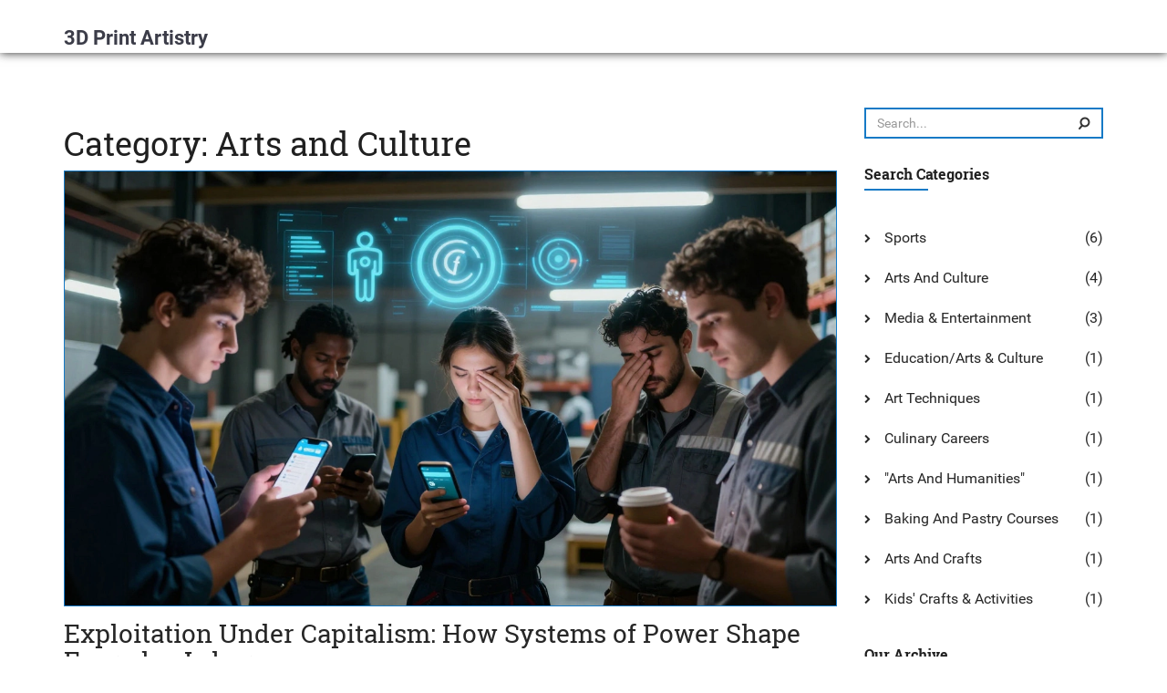

--- FILE ---
content_type: text/html; charset=UTF-8
request_url: https://printmate3d.com/category/arts-and-culture/
body_size: 4677
content:

<!DOCTYPE html>
<html lang="en" dir="ltr">

<head>
	<title>Category: Arts and Culture</title>
	<meta charset="utf-8">
	<meta name="viewport" content="width=device-width, initial-scale=1">
	<meta name="robots" content="follow, index, max-snippet:-1, max-video-preview:-1, max-image-preview:large">
	<meta name="keywords" content="exploitation under capitalism,labor rights,wage gap,worker autonomy,surplus value,escort annonce paris,escort parigi,escorteparis,art,society,reflection,cultural expression,culture,arts,influence,cultural impact">
	<meta name="description" content="Category: Arts and Culture">
	<meta property="og:title" content="Category: Arts and Culture">
	<meta property="og:type" content="website">
	<meta property="og:website:modified_time" content="2025-12-06T16:33:43+00:00">
	<meta property="og:image" content="https://printmate3d.com/uploads/2025/12/exploitation-under-capitalism-how-systems-of-power-shape-everyday-labor.webp">
	<meta property="og:url" content="https://printmate3d.com/category/arts-and-culture/">
	<meta property="og:locale" content="en_US">
	<meta property="og:description" content="Category: Arts and Culture">
	<meta property="og:site_name" content="3D Print Artistry">
	<meta name="twitter:title" content="Category: Arts and Culture">
	<meta name="twitter:description" content="Category: Arts and Culture">
	<meta name="twitter:image" content="https://printmate3d.com/uploads/2025/12/exploitation-under-capitalism-how-systems-of-power-shape-everyday-labor.webp">
	<link rel="canonical" href="https://printmate3d.com/category/arts-and-culture/">

<script type="application/ld+json">
{
    "@context": "https:\/\/schema.org",
    "@type": "CollectionPage",
    "name": "Category: Arts and Culture",
    "url": "https:\/\/printmate3d.com\/category\/arts-and-culture\/",
    "keywords": "exploitation under capitalism,labor rights,wage gap,worker autonomy,surplus value,escort annonce paris,escort parigi,escorteparis,art,society,reflection,cultural expression,culture,arts,influence,cultural impact",
    "description": "Category: Arts and Culture",
    "inLanguage": "en-US",
    "publisher": {
        "@type": "Organization",
        "name": "3D Print Artistry",
        "url": "https:\/\/printmate3d.com"
    },
    "hasPart": [
        {
            "@type": "BlogPosting",
            "@id": "https:\/\/printmate3d.com\/exploitation-under-capitalism-how-systems-of-power-shape-everyday-labor",
            "headline": "Exploitation Under Capitalism: How Systems of Power Shape Everyday Labor",
            "name": "Exploitation Under Capitalism: How Systems of Power Shape Everyday Labor",
            "keywords": "exploitation under capitalism, labor rights, wage gap, worker autonomy, surplus value",
            "description": "Exploitation under capitalism isn't about greed-it's a structural system that extracts more value from workers than they're paid. This article breaks down how it works, where it shows up today, and what real change looks like.",
            "inLanguage": "en-US",
            "url": "https:\/\/printmate3d.com\/exploitation-under-capitalism-how-systems-of-power-shape-everyday-labor",
            "datePublished": "2025-12-06T16:33:43+00:00",
            "dateModified": "2025-12-06T16:33:43+00:00",
            "commentCount": 0,
            "author": {
                "@type": "Person",
                "@id": "https:\/\/printmate3d.com\/author\/dorian-fairweather\/",
                "url": "\/author\/dorian-fairweather\/",
                "name": "Dorian Fairweather"
            },
            "image": {
                "@type": "ImageObject",
                "@id": "\/uploads\/2025\/12\/exploitation-under-capitalism-how-systems-of-power-shape-everyday-labor.webp",
                "url": "\/uploads\/2025\/12\/exploitation-under-capitalism-how-systems-of-power-shape-everyday-labor.webp",
                "width": "1280",
                "height": "720"
            },
            "thumbnail": {
                "@type": "ImageObject",
                "@id": "\/uploads\/2025\/12\/thumbnail-exploitation-under-capitalism-how-systems-of-power-shape-everyday-labor.webp",
                "url": "\/uploads\/2025\/12\/thumbnail-exploitation-under-capitalism-how-systems-of-power-shape-everyday-labor.webp",
                "width": "640",
                "height": "480"
            }
        },
        {
            "@type": "BlogPosting",
            "@id": "https:\/\/printmate3d.com\/escorts-in-paris-what-really-matters-beyond-physical-attraction",
            "headline": "Escorts in Paris - What Really Matters Beyond Physical Attraction",
            "name": "Escorts in Paris - What Really Matters Beyond Physical Attraction",
            "keywords": "escort annonce paris, escort parigi, escorteparis",
            "description": "Escorts in Paris offer more than physical attraction-they provide genuine connection, cultural insight, and emotional presence. Discover what truly makes the experience meaningful.",
            "inLanguage": "en-US",
            "url": "https:\/\/printmate3d.com\/escorts-in-paris-what-really-matters-beyond-physical-attraction",
            "datePublished": "2025-12-02T16:24:09+00:00",
            "dateModified": "2025-12-02T16:24:09+00:00",
            "commentCount": 0,
            "author": {
                "@type": "Person",
                "@id": "https:\/\/printmate3d.com\/author\/dorian-fairweather\/",
                "url": "\/author\/dorian-fairweather\/",
                "name": "Dorian Fairweather"
            },
            "image": {
                "@type": "ImageObject",
                "@id": "\/uploads\/2025\/12\/escorts-in-paris-what-really-matters-beyond-physical-attraction.webp",
                "url": "\/uploads\/2025\/12\/escorts-in-paris-what-really-matters-beyond-physical-attraction.webp",
                "width": "1280",
                "height": "720"
            },
            "thumbnail": {
                "@type": "ImageObject",
                "@id": "\/uploads\/2025\/12\/thumbnail-escorts-in-paris-what-really-matters-beyond-physical-attraction.webp",
                "url": "\/uploads\/2025\/12\/thumbnail-escorts-in-paris-what-really-matters-beyond-physical-attraction.webp",
                "width": "640",
                "height": "480"
            }
        },
        {
            "@type": "BlogPosting",
            "@id": "https:\/\/printmate3d.com\/how-does-art-reflect-society",
            "headline": "How does art reflect society?",
            "name": "How does art reflect society?",
            "keywords": "art, society, reflection, cultural expression",
            "description": "Well, folks, let's dive into the colorful world of art! So, here's the deal, art is like society's mirror, reflecting its beauty, chaos, and everything in between. Kind of like a selfie, but with a lot more depth! Now, it's not just about pretty landscapes and fruit bowls, art captures the raw emotions, values, and issues of its time. And, the coolest part? It's always changing, just like we do! So, next time you see a piece of art, remember, it's more than just paint on a canvas, it's a snapshot of society's soul.",
            "inLanguage": "en-US",
            "url": "https:\/\/printmate3d.com\/how-does-art-reflect-society",
            "datePublished": "2023-08-01T22:53:44+00:00",
            "dateModified": "2023-08-01T22:53:44+00:00",
            "commentCount": 0,
            "author": {
                "@type": "Person",
                "@id": "https:\/\/printmate3d.com\/author\/dorian-fairweather\/",
                "url": "\/author\/dorian-fairweather\/",
                "name": "Dorian Fairweather"
            },
            "image": {
                "@type": "ImageObject",
                "@id": "\/uploads\/2023\/08\/how-does-art-reflect-society.webp",
                "url": "\/uploads\/2023\/08\/how-does-art-reflect-society.webp",
                "width": "1280",
                "height": "720"
            },
            "thumbnail": {
                "@type": "ImageObject",
                "@id": "\/uploads\/2023\/08\/thumbnail-how-does-art-reflect-society.webp",
                "url": "\/uploads\/2023\/08\/thumbnail-how-does-art-reflect-society.webp",
                "width": "640",
                "height": "480"
            }
        },
        {
            "@type": "BlogPosting",
            "@id": "https:\/\/printmate3d.com\/how-did-culture-influence-the-arts",
            "headline": "How did culture influence the arts?",
            "name": "How did culture influence the arts?",
            "keywords": "culture, arts, influence, cultural impact",
            "description": "In my exploration of how culture influences the arts, I discovered that culture serves as a significant inspiration for artists. It shapes their perceptions, ideas, and expressions, which are then reflected in their works. For instance, the art forms, styles, and themes vary greatly from one culture to another, emphasizing the diversity and uniqueness of each. Moreover, art often evolves over time, mirroring the cultural shifts and societal changes. In essence, the arts can serve as a vivid narrative of a culture's history, values, and beliefs.",
            "inLanguage": "en-US",
            "url": "https:\/\/printmate3d.com\/how-did-culture-influence-the-arts",
            "datePublished": "2023-07-22T15:09:50+00:00",
            "dateModified": "2023-07-22T15:09:50+00:00",
            "commentCount": 0,
            "author": {
                "@type": "Person",
                "@id": "https:\/\/printmate3d.com\/author\/dorian-fairweather\/",
                "url": "\/author\/dorian-fairweather\/",
                "name": "Dorian Fairweather"
            },
            "image": {
                "@type": "ImageObject",
                "@id": "\/uploads\/2023\/07\/how-did-culture-influence-the-arts.webp",
                "url": "\/uploads\/2023\/07\/how-did-culture-influence-the-arts.webp",
                "width": "1280",
                "height": "720"
            },
            "thumbnail": {
                "@type": "ImageObject",
                "@id": "\/uploads\/2023\/07\/thumbnail-how-did-culture-influence-the-arts.webp",
                "url": "\/uploads\/2023\/07\/thumbnail-how-did-culture-influence-the-arts.webp",
                "width": "640",
                "height": "480"
            }
        }
    ],
    "potentialAction": {
        "@type": "SearchAction",
        "target": {
            "@type": "EntryPoint",
            "urlTemplate": "https:\/\/printmate3d.com\/search\/?s={search_term_string}"
        },
        "query-input": {
            "@type": "PropertyValueSpecification",
            "name": "search_term_string",
            "valueRequired": true
        }
    }
}
</script>
<script type="application/ld+json">
{
    "@context": "https:\/\/schema.org",
    "@type": "BreadcrumbList",
    "itemListElement": [
        {
            "@type": "ListItem",
            "position": 0,
            "item": {
                "@id": "https:\/\/printmate3d.com\/",
                "name": "Home"
            }
        },
        {
            "@type": "ListItem",
            "position": 1,
            "item": {
                "@id": "https:\/\/printmate3d.com\/category\/arts-and-culture\/",
                "name": "Arts and Culture"
            }
        }
    ]
}
</script>

    <link href="/css/main.css" rel="stylesheet" type="text/css" />

    
</head>

<body>
    

    <div id="educo_wrapper">
        <header id="ed_header_wrapper">
            <div class="ed_header_bottom">
                <div class="container">
                    <div class="row">
                        <div class="col-sm-4">
                            <div class="educo_logo">
                                <a href="/">3D Print Artistry</a>
                            </div>
                        </div>
                        <div class="col-sm-8">
                            <div class="edoco_menu_toggle navbar-toggle" data-toggle="collapse" data-target="#ed_menu">
                                Menu <i class="fa fa-bars"></i>
                            </div>
                                                    </div>
                    </div>
                </div>
            </div>
        </header>

        <div class="ed_transprentbg ed_toppadder60 ed_bottompadder80">
            <div class="container">
                <div class="row">
                    <div class="col-lg-9">
                        <div class="ed_blog_all_item">
                          	
                          	<div class="top-content"><h1>Category: Arts and Culture</h1></div>
                                                        <div class="ed_blog_item">
                                <div class="ed_blog_image">
                                                                        <a href="/exploitation-under-capitalism-how-systems-of-power-shape-everyday-labor">
                                        <img src="/uploads/2025/12/exploitation-under-capitalism-how-systems-of-power-shape-everyday-labor.webp" alt="Exploitation Under Capitalism: How Systems of Power Shape Everyday Labor" />
                                    </a>
                                                                    </div>
                                <div class="ed_blog_info">
                                    <h2>
                                        <a href="/exploitation-under-capitalism-how-systems-of-power-shape-everyday-labor">Exploitation Under Capitalism: How Systems of Power Shape Everyday Labor</a>
                                    </h2>
                                    <ul>
                                        <li>
                                            <a href="/author/dorian-fairweather/"><i class="fa fa-user"></i>
                                                Dorian Fairweather
                                            </a>
                                        </li>
                                        <li><i class="fa fa-clock-o"></i> December  6, 2025</li>
                                        <li><i class="fa fa-comment-o"></i> 0 Comments</li>
                                    </ul>
                                    <p class="short-description">Exploitation under capitalism isn't about greed-it's a structural system that extracts more value from workers than they're paid. This article breaks down how it works, where it shows up today, and what real change looks like.</p>
                                    <a href="/exploitation-under-capitalism-how-systems-of-power-shape-everyday-labor" class="btn ed_btn ed_orange" title="Exploitation Under Capitalism: How Systems of Power Shape Everyday Labor">read more</a>
                                </div>
                            </div>
                                                        <div class="ed_blog_item">
                                <div class="ed_blog_image">
                                                                        <a href="/escorts-in-paris-what-really-matters-beyond-physical-attraction">
                                        <img src="/uploads/2025/12/escorts-in-paris-what-really-matters-beyond-physical-attraction.webp" alt="Escorts in Paris - What Really Matters Beyond Physical Attraction" />
                                    </a>
                                                                    </div>
                                <div class="ed_blog_info">
                                    <h2>
                                        <a href="/escorts-in-paris-what-really-matters-beyond-physical-attraction">Escorts in Paris - What Really Matters Beyond Physical Attraction</a>
                                    </h2>
                                    <ul>
                                        <li>
                                            <a href="/author/dorian-fairweather/"><i class="fa fa-user"></i>
                                                Dorian Fairweather
                                            </a>
                                        </li>
                                        <li><i class="fa fa-clock-o"></i> December  2, 2025</li>
                                        <li><i class="fa fa-comment-o"></i> 0 Comments</li>
                                    </ul>
                                    <p class="short-description">Escorts in Paris offer more than physical attraction-they provide genuine connection, cultural insight, and emotional presence. Discover what truly makes the experience meaningful.</p>
                                    <a href="/escorts-in-paris-what-really-matters-beyond-physical-attraction" class="btn ed_btn ed_orange" title="Escorts in Paris - What Really Matters Beyond Physical Attraction">read more</a>
                                </div>
                            </div>
                                                        <div class="ed_blog_item">
                                <div class="ed_blog_image">
                                                                        <a href="/how-does-art-reflect-society">
                                        <img src="/uploads/2023/08/how-does-art-reflect-society.webp" alt="How does art reflect society?" />
                                    </a>
                                                                    </div>
                                <div class="ed_blog_info">
                                    <h2>
                                        <a href="/how-does-art-reflect-society">How does art reflect society?</a>
                                    </h2>
                                    <ul>
                                        <li>
                                            <a href="/author/dorian-fairweather/"><i class="fa fa-user"></i>
                                                Dorian Fairweather
                                            </a>
                                        </li>
                                        <li><i class="fa fa-clock-o"></i> August  2, 2023</li>
                                        <li><i class="fa fa-comment-o"></i> 0 Comments</li>
                                    </ul>
                                    <p class="short-description">Well, folks, let's dive into the colorful world of art! So, here's the deal, art is like society's mirror, reflecting its beauty, chaos, and everything in between. Kind of like a selfie, but with a lot more depth! Now, it's not just about pretty landscapes and fruit bowls, art captures the raw emotions, values, and issues of its time. And, the coolest part? It's always changing, just like we do! So, next time you see a piece of art, remember, it's more than just paint on a canvas, it's a snapshot of society's soul.</p>
                                    <a href="/how-does-art-reflect-society" class="btn ed_btn ed_orange" title="How does art reflect society?">read more</a>
                                </div>
                            </div>
                                                        <div class="ed_blog_item">
                                <div class="ed_blog_image">
                                                                        <a href="/how-did-culture-influence-the-arts">
                                        <img src="/uploads/2023/07/how-did-culture-influence-the-arts.webp" alt="How did culture influence the arts?" />
                                    </a>
                                                                    </div>
                                <div class="ed_blog_info">
                                    <h2>
                                        <a href="/how-did-culture-influence-the-arts">How did culture influence the arts?</a>
                                    </h2>
                                    <ul>
                                        <li>
                                            <a href="/author/dorian-fairweather/"><i class="fa fa-user"></i>
                                                Dorian Fairweather
                                            </a>
                                        </li>
                                        <li><i class="fa fa-clock-o"></i> July 22, 2023</li>
                                        <li><i class="fa fa-comment-o"></i> 0 Comments</li>
                                    </ul>
                                    <p class="short-description">In my exploration of how culture influences the arts, I discovered that culture serves as a significant inspiration for artists. It shapes their perceptions, ideas, and expressions, which are then reflected in their works. For instance, the art forms, styles, and themes vary greatly from one culture to another, emphasizing the diversity and uniqueness of each. Moreover, art often evolves over time, mirroring the cultural shifts and societal changes. In essence, the arts can serve as a vivid narrative of a culture's history, values, and beliefs.</p>
                                    <a href="/how-did-culture-influence-the-arts" class="btn ed_btn ed_orange" title="How did culture influence the arts?">read more</a>
                                </div>
                            </div>
                                                      	
                                                    </div>
                    </div>
                    <div class="col-lg-3">
                        <div class="sidebar_wrapper">
                            <aside class="widget widget_search">
                                <form action="/search/" method="get" class="input-group">
                                    <input type="text" name="s" class="form-control" placeholder="Search...">
                                    <span class="input-group-btn">
                                        <button class="btn btn-default" type="button"><i
                                                class="fa fa-search"></i></button>
                                    </span>
                                </form>
                            </aside>
                                                        <aside class="widget widget_categories">
                                <h4 class="widget-title">Search Categories</h4>
                                <ul>
                                                                                                            <li>
                                        <i class="fa fa-chevron-right"></i>
                                        <a href="/category/sports/">
                                            Sports
                                        </a>
                                        <span>(6)</span>
                                    </li>
                                                                                                            <li>
                                        <i class="fa fa-chevron-right"></i>
                                        <a href="/category/arts-and-culture/">
                                            Arts and Culture
                                        </a>
                                        <span>(4)</span>
                                    </li>
                                                                                                            <li>
                                        <i class="fa fa-chevron-right"></i>
                                        <a href="/category/media-entertainment/">
                                            Media &amp; Entertainment
                                        </a>
                                        <span>(3)</span>
                                    </li>
                                                                                                            <li>
                                        <i class="fa fa-chevron-right"></i>
                                        <a href="/category/education-arts-culture/">
                                            Education/Arts &amp; Culture
                                        </a>
                                        <span>(1)</span>
                                    </li>
                                                                                                            <li>
                                        <i class="fa fa-chevron-right"></i>
                                        <a href="/category/art-techniques/">
                                            Art Techniques
                                        </a>
                                        <span>(1)</span>
                                    </li>
                                                                                                            <li>
                                        <i class="fa fa-chevron-right"></i>
                                        <a href="/category/culinary-careers/">
                                            Culinary Careers
                                        </a>
                                        <span>(1)</span>
                                    </li>
                                                                                                            <li>
                                        <i class="fa fa-chevron-right"></i>
                                        <a href="/category/arts-and-humanities/">
                                            &quot;Arts and Humanities&quot;
                                        </a>
                                        <span>(1)</span>
                                    </li>
                                                                                                            <li>
                                        <i class="fa fa-chevron-right"></i>
                                        <a href="/category/baking-and-pastry-courses/">
                                            Baking and Pastry Courses
                                        </a>
                                        <span>(1)</span>
                                    </li>
                                                                                                            <li>
                                        <i class="fa fa-chevron-right"></i>
                                        <a href="/category/arts-and-crafts/">
                                            Arts and Crafts
                                        </a>
                                        <span>(1)</span>
                                    </li>
                                                                                                            <li>
                                        <i class="fa fa-chevron-right"></i>
                                        <a href="/category/kids-crafts-activities/">
                                            Kids&#039; Crafts &amp; Activities
                                        </a>
                                        <span>(1)</span>
                                    </li>
                                                                                                        </ul>
                            </aside>
                                                                                    <aside class="widget widget_archive">
                                <h4 class="widget-title">Our Archive</h4>
                                <ul>
                                                                                                            <li>
                                        <i class="fa fa-chevron-right"></i>
                                        <a href="/2025/12/">
                                            December 2025
                                        </a>
                                        <span>(2)</span>
                                    </li>
                                                                                                            <li>
                                        <i class="fa fa-chevron-right"></i>
                                        <a href="/2025/11/">
                                            November 2025
                                        </a>
                                        <span>(4)</span>
                                    </li>
                                                                                                            <li>
                                        <i class="fa fa-chevron-right"></i>
                                        <a href="/2025/10/">
                                            October 2025
                                        </a>
                                        <span>(4)</span>
                                    </li>
                                                                                                            <li>
                                        <i class="fa fa-chevron-right"></i>
                                        <a href="/2025/09/">
                                            September 2025
                                        </a>
                                        <span>(3)</span>
                                    </li>
                                                                                                            <li>
                                        <i class="fa fa-chevron-right"></i>
                                        <a href="/2023/08/">
                                            August 2023
                                        </a>
                                        <span>(1)</span>
                                    </li>
                                                                                                            <li>
                                        <i class="fa fa-chevron-right"></i>
                                        <a href="/2023/07/">
                                            July 2023
                                        </a>
                                        <span>(3)</span>
                                    </li>
                                                                                                            <li>
                                        <i class="fa fa-chevron-right"></i>
                                        <a href="/2023/05/">
                                            May 2023
                                        </a>
                                        <span>(1)</span>
                                    </li>
                                                                                                            <li>
                                        <i class="fa fa-chevron-right"></i>
                                        <a href="/2023/04/">
                                            April 2023
                                        </a>
                                        <span>(1)</span>
                                    </li>
                                                                                                            <li>
                                        <i class="fa fa-chevron-right"></i>
                                        <a href="/2023/03/">
                                            March 2023
                                        </a>
                                        <span>(1)</span>
                                    </li>
                                                                                                            <li>
                                        <i class="fa fa-chevron-right"></i>
                                        <a href="/2023/02/">
                                            February 2023
                                        </a>
                                        <span>(2)</span>
                                    </li>
                                                                                                            <li>
                                        <i class="fa fa-chevron-right"></i>
                                        <a href="/2023/01/">
                                            January 2023
                                        </a>
                                        <span>(1)</span>
                                    </li>
                                                                    </ul>
                            </aside>
                                                                                    <aside class="widget widget_tag_cloud">
                                <h4 class="widget-title">Search by Tags</h4>
                                                                                                <a href="/tag/art/" class="ed_btn ed_orange">art</a>
                                                                                                <a href="/tag/arts/" class="ed_btn ed_orange">arts</a>
                                                                                                <a href="/tag/creativity/" class="ed_btn ed_orange">creativity</a>
                                                                                                <a href="/tag/culture/" class="ed_btn ed_orange">culture</a>
                                                                                                <a href="/tag/india/" class="ed_btn ed_orange">india</a>
                                                                                                <a href="/tag/misconception/" class="ed_btn ed_orange">misconception</a>
                                                                                                <a href="/tag/subject/" class="ed_btn ed_orange">subject</a>
                                                                                                <a href="/tag/techniques/" class="ed_btn ed_orange">techniques</a>
                                                                                                <a href="/tag/expression/" class="ed_btn ed_orange">expression</a>
                                                                                                <a href="/tag/culinary-arts/" class="ed_btn ed_orange">culinary arts</a>
                                                                                                <a href="/tag/career-options/" class="ed_btn ed_orange">career options</a>
                                                                                                <a href="/tag/lucrative/" class="ed_btn ed_orange">lucrative</a>
                                                                                                <a href="/tag/cooking/" class="ed_btn ed_orange">cooking</a>
                                                                                                <a href="/tag/humanities/" class="ed_btn ed_orange">humanities</a>
                                                                                                <a href="/tag/online/" class="ed_btn ed_orange">online</a>
                                                                                                <a href="/tag/hobby-chef/" class="ed_btn ed_orange">hobby chef</a>
                                                                                                <a href="/tag/certificate-program/" class="ed_btn ed_orange">certificate program</a>
                                                                                                <a href="/tag/bakery-pastry/" class="ed_btn ed_orange">bakery &amp; pastry</a>
                                                                                                <a href="/tag/crafts/" class="ed_btn ed_orange">crafts</a>
                                                                                                <a href="/tag/hobbies/" class="ed_btn ed_orange">hobbies</a>
                                                                                            </aside>
                                                    </div>
                    </div>
                </div>
            </div>
        </div>

        <div class="ed_footer_wrapper">
            <div class="ed_footer_top">
                <div class="container">
                    <div class="widget text-widget">
                        <p><a href="/" class="logo-footer">3D Print Artistry</a></p>
                    </div>
                </div>
            </div>
        </div>

        <div class="ed_footer_bottom">
            <div class="container">
                <div class="col-lg-12 col-md-12 col-sm-12">
                    <div class="row">
                        <div class="col-lg-6 col-md-6 col-sm-12 col-xs-12">
                            <div class="ed_copy_right">
                                <p>&copy; 2026. All rights reserved.</p>
                            </div>
                        </div>
                        <div class="col-lg-6 col-md-6 col-sm-12 col-xs-12">
                            
                                                        <div class="ed_footer_menu">
                                <ul>
                                                                                                            <li><a href="https://escortkeeper.com/">escort-girl paris</a></li>
                                                                                                            <li><a href="https://eurogirlsdating.com/paris/">escorte paris</a></li>
                                                                                                            <li><a href="https://escorteparis.com/">escort girl paris</a></li>
                                                                    </ul>
                            </div>
                                                                                </div>
                    </div>
                </div>
            </div>
        </div>
    </div>

    <script type="text/javascript" src="/js/jquery-1.12.2.js"></script>
    <script type="text/javascript" src="/js/bootstrap.js"></script>
    <script type="text/javascript" src="/js/modernizr.js"></script>
    <script type="text/javascript" src="/js/owl.carousel.js"></script>
    <script type="text/javascript" src="/js/jquery.stellar.js"></script>
    <script type="text/javascript" src="/js/smooth-scroll.js"></script>
    <script type="text/javascript" src="/js/plugins/revel/jquery.themepunch.tools.min.js"></script>
    <script type="text/javascript" src="/js/plugins/revel/jquery.themepunch.revolution.min.js"></script>
    <script type="text/javascript" src="/js/plugins/revel/revolution.extension.layeranimation.min.js"></script>
    <script type="text/javascript" src="/js/plugins/revel/revolution.extension.navigation.min.js"></script>
    <script type="text/javascript" src="/js/plugins/revel/revolution.extension.slideanims.min.js"></script>
    <script type="text/javascript" src="/js/plugins/countto/jquery.countTo.js"></script>
    <script type="text/javascript" src="/js/plugins/countto/jquery.appear.js"></script>
    <script type="text/javascript" src="/js/custom.js"></script>

    
<script defer src="https://static.cloudflareinsights.com/beacon.min.js/vcd15cbe7772f49c399c6a5babf22c1241717689176015" integrity="sha512-ZpsOmlRQV6y907TI0dKBHq9Md29nnaEIPlkf84rnaERnq6zvWvPUqr2ft8M1aS28oN72PdrCzSjY4U6VaAw1EQ==" data-cf-beacon='{"version":"2024.11.0","token":"e8fbb539904c416385af5582e8f39631","r":1,"server_timing":{"name":{"cfCacheStatus":true,"cfEdge":true,"cfExtPri":true,"cfL4":true,"cfOrigin":true,"cfSpeedBrain":true},"location_startswith":null}}' crossorigin="anonymous"></script>
</body>

</html>

--- FILE ---
content_type: text/css; charset=utf-8
request_url: https://printmate3d.com/css/main.css
body_size: -159
content:
/*
Copyright (c) 2016 Himanshu Softtech.
------------------------------------------------------------------
[Main Stylesheet]

Project:	Educo
Version:	2.0.0
Assigned to:	Themeforest
-------------------------------------------------------------------*/
@import url("fonts.css");
@import url("bootstrap.css");
@import url("font-awesome.css");
@import url("owl.carousel.css");
@import url("animate.css");
@import url("style.css");
@import url("../js/plugins/revel/settings.css");





--- FILE ---
content_type: text/css; charset=utf-8
request_url: https://printmate3d.com/css/style.css
body_size: 15515
content:
/*
Copyright (c) 2016 Himanshu Softtech.
------------------------------------------------------------------
[Master Stylesheet]

Project:	Educo
Version:	2.0.0
Assigned to:	Themeforest
-------------------------------------------------------------------

[Table of contents]

1. Body
2. Normal css / .ed_toppadder10
3. Header Top / #educo_wrapper
4. Header Bottom / .ed_header_bottom
5. Main Menu / .edoco_menu
6. Sub Menu / .edoco_menu ul li ul 
7. Main Slider / .ed_slider_form_section
8. Search form/ .ed_form_box
9. Populer Areas Section / .ed_transprentbg
10. Our Skill Section / .ed_graysection
11. Video Section / .ed_parallax_section
12. Most Recent Course Section / .ed_mostrecomeded_course_slider
13. Latest News / .ed_latest_news_slider
14. Newsletter Section / .ed_newsletter_section
15. Footer Top / .ed_footer_wrapper
16. Footer Bottom / .ed_footer_bottom
17. Breadcrumb / .ed_pagetitle
18. Index2 Page / .ed_counter_wrapper
19. About page / .ed_chart_ratio
20. Blog Page / .ed_blog_all_item
21. Blog Single Page / .ed_blog_info blockquote
22. Sidebar / .sidebar_wrapper_upper
23. Pagination / .ed_blog_bottom_pagination
24. Event Page / .ed_single_wrapper
25. Event Single Page / .ed_event_single_item
26. Course Page / .ed_courses
27. Contact Page / .ed_contact_form
28. Error Page / .ed_error_wrapper
29. Custom Radio Button And Check Box /.custom-checkbox 
30. Instructor Single Page / .ed_dashboard_wrapper
31. Student Detail Page / .ed_dashboard_tab_info
32. Become Teacher Page / .ed_teacher_div
33. Cart Page /.woo-cart-table
34. Checkout Page / .checkout.woocommerce-checkout
35. Course Purchase Page / .course_purchase_wrapper
36. Policy Page / .ed_policy_wrapper h3
37. Course Single Page / .ed_course_single_image
38. Responsive Css / .ed_dots
*/
/*--------- Body Strat -------*/
body {
	font-family: 'Roboto', sans-serif;
	font-size: 16px;
	line-height: 1.5;
	color: #272727;
	-webkit-font-smoothing: antialiased;
}
@font-face {
	font-family: star;
	src: url(../fonts/star.eot);
	src: url(../fonts/star.eot?#iefix) format('embedded-opentype'), url(../fonts/star.woff) format('woff'), url(../fonts/star.ttf) format('truetype'), url(../fonts/star.svg#star) format('svg');
	font-weight: 400;
	font-style: normal;
}
/*--------- Body End -------*/
/*---------- Normal css start -------*/
a {
	color: #272727;
	text-decoration: none;
}
a:hover, a:focus {
	color: #535465;
	text-decoration: underline;
}
a:focus {
	outline: none;
}
h1, h2, h3, h4, h5, h6, .h1, .h2, .h3, .h4, .h5, .h6 {
	font-family: 'Roboto Slab', serif;
	font-weight: 400;
	line-height: 1.1;
	color: #202020;
}
img {
	max-width: 100%;
}
input {
	outline: none;
	border-radius:0px !important;
}
input:focus {
	outline: none !important;
	box-shadow:none !important;
}
textarea {
	outline: none;
	border-radius:0px !important;
}
textarea:focus {
	outline: none !important;
	box-shadow:none !important;
}
.ed_toppadder10{
	padding-top:10px;
}
.ed_toppadder20{
	padding-top:20px;
}
.ed_toppadder30{
	padding-top:30px;
}
.ed_toppadder40{
	padding-top:40px;
}
.ed_toppadder50{
	padding-top:50px;
}
.ed_toppadder60{
	padding-top:60px;
}
.ed_toppadder70{
	padding-top:70px;
}
.ed_toppadder80{
	padding-top:80px;
}
.ed_toppadder90{
	padding-top:90px;
}
.ed_toppadder100{
	padding-top:100px;
}
.ed_bottompadder10{
	padding-bottom:10px;
}
.ed_bottompadder20{
	padding-bottom:20px;
}
.ed_bottompadder30{
	padding-bottom:30px;
}
.ed_bottompadder40{
	padding-bottom:40px;
}
.ed_bottompadder50{
	padding-bottom:50px;
}
.ed_bottompadder60{
	padding-bottom:60px;
}
.ed_bottompadder70{
	padding-bottom:70px;
}
.ed_bottompadder80{
	padding-bottom:80px;
}
.ed_bottompadder90{
	padding-bottom:90px;
}
.ed_bottompadder100{
	padding-bottom:100px;
}
/*---------- Normal css end -------*/
/*---------- Header Top start ----------*/
#educo_wrapper{
	width:100%;
	float:left;
	position:relative;
	}
#ed_header_wrapper{
	float:left;
	width:100%;
	z-index:100;
}
.ed_header_top {
    width: 100%;
    float: left;
    background-color: #167ac6;
	color:#ffffff;
	text-transform:capitalize;
	padding:10px 0px;
}
.ed_header_top p{
	margin:0px;
	width: 50%;
    float: left;
}
.ed_info_wrapper{
	float:right;
	width:50%;
	text-align:right;
	position:relative;
}
.ed_info_wrapper a{
    padding: 12px 30px;
    color: #167ac6;
    text-decoration: none;
    background-color: #fff;
    margin: 0px;
	border:1px solid transparent;
    -webkit-transition: all 0.3s;
    -moz-transition: all 0.3s;
    -ms-transition: all 0.3s;
    -o-transition: all 0.3s;
    transition: all 0.3s;
}
.ed_info_wrapper a:hover{
	text-decoration:none;
	background-color:#167ac6;
	border:1px solid #fff;
	color:#fff;
	 -webkit-transition: all 0.3s;
	-moz-transition: all 0.3s;
	-ms-transition: all 0.3s;
	-o-transition: all 0.3s;
	transition: all 0.3s;
}
.ed_info_wrapper a:focus{
	color:#ffffff;
	background-color:#167ac6;
	border:1px solid #fff;
	outline:none;
}
.ed_login_form{
	position:absolute;
	right:0%;
	top:145%;
	padding:20px;
	display:inline-block;
	border-radius:0px;
    box-shadow: 0px 3px 3px 0px rgba(0, 0, 0, 0.5);
	background-color:#ffffff;
	display:none;
	z-index:1000;
}
.ed_login_form h3{
	text-transform:capitalize;
	position:relative;
	text-align:center;
	margin-top:0px;
}
.ed_login_form h3:after {
    position: absolute;
    content: "";
    top: 100%;
    left: 0%;
    right: 0%;
    width: 50px;
    height: 2px;
    background-color: #167ac6;
    margin: 8px auto;
}
.ed_login_form .form{
	text-align:left;
	padding-top:20px;
}
.ed_login_form .form label{
	color:#272727;
	margin:0px;
}
.ed_login_form .form input{
	border-radius:4px;
	box-shadow:none;
	color:#272727;
	 -webkit-transition: all 0.3s;
    -moz-transition: all 0.3s;
    -ms-transition: all 0.3s;
    -o-transition: all 0.3s;
    transition: all 0.3s;
}
.ed_login_form .form input:focus{
	outline:none;
	background-color:none;
	box-shadow:none;
	border-color:#167ac6;
	 -webkit-transition: all 0.3s;
    -moz-transition: all 0.3s;
    -ms-transition: all 0.3s;
    -o-transition: all 0.3s;
    transition: all 0.3s;
}
.ed_login_form .form input:active{
	outline:none;
	background-color:none;
	box-shadow:none;
	border-color:#167ac6;
	 -webkit-transition: all 0.3s;
    -moz-transition: all 0.3s;
    -ms-transition: all 0.3s;
    -o-transition: all 0.3s;
    transition: all 0.3s;
}
.ed_login_form a{
	text-decoration: none;
    color: #ffffff;
	border:none;
	background-color:#167ac6;
    font-size: 12px;
	padding:11px 30px;
	margin-right:10px;
    text-transform: capitalize;
    -webkit-transition: all 0.3s;
    -moz-transition: all 0.3s;
    -ms-transition: all 0.3s;
    -o-transition: all 0.3s;
    transition: all 0.3s;
}
.ed_login_form a:hover{
	background-color:#167ac6;
	color:#ffffff;
	border:none;
	 -webkit-transition: all 0.3s;
    -moz-transition: all 0.3s;
    -ms-transition: all 0.3s;
    -o-transition: all 0.3s;
    transition: all 0.3s;
}
.ed_login_form button{
	text-decoration: none;
    color: #ffffff;
	border:none;
	background-color:#167ac6;
    font-size: 12px;
	padding:10px 30px;
	margin-right:10px;
    margin-top: 20px;
    text-transform: capitalize;
    -webkit-transition: all 0.3s;
    -moz-transition: all 0.3s;
    -ms-transition: all 0.3s;
    -o-transition: all 0.3s;
    transition: all 0.3s;
}
.ed_login_form button:hover{
	background-color:#167ac6;
	color:#ffffff;
	 -webkit-transition: all 0.3s;
    -moz-transition: all 0.3s;
    -ms-transition: all 0.3s;
    -o-transition: all 0.3s;
    transition: all 0.3s;
}
.ed_login_form button:focus{
	outline:none;
}
.ed_login_form a:last-child{
	margin-right:0px;
}
/*--------- Header Top end -----------*/
/*----------- Header Bottom start ---------*/

.ed_header_bottom {
    width: 100%;
    float: left;
    background-color: #ffffff;
    box-shadow: 0px 0px 10px;
}

.educo_logo{
	width:100%;
    padding-top: 25px;
}

.educo_logo a,
.educo_logo a h1{
	display: inline-block;
  	font-family: 'Roboto', sans-serif;
    text-transform: capitalize;
  	font-weight: 700;
    font-size: 22px;
  	color: #3c3d49;
    line-height: 1.5;
    margin: 0px;
}

.educo_call{
    float: left;
    width: 100%;
    padding-top: 30px;
	text-align: right;
}
.educo_call i{
	color:#167ac6;
	padding-right:10px;
}
.educo_call a{
	text-decoration:none;
	color: #3c3d49;
	font-weight: 700;
    cursor: text;
}
.menu_fixed{
	position: fixed;
	z-index:1000;
	padding:0px 0px;
	-moz-box-shadow:0px 0px 10px;
	-webkit-box-shadow:0px 0px 10px;
	box-shadow:0px 0px 10px;
}
.edoco_menu_toggle {
	width: 100%;
	padding: 10px;
	background: #167ac6;
	cursor: pointer;
    margin: 0px;
	color:#ffffff;
    border-radius: 0px;
}
.edoco_menu_toggle i {
	float: right;
	font-size: 25px;
}
.edoco_menu .navbar-collapse.in{
	overflow:inherit;
}
/*------ Header Bottom end -----------*/
/*--------menu start----------*/
.edoco_menu {
    display: inline-block;
    width: 100%;
}	
.edoco_menu ul {
	list-style: none;
	margin:0px;
	padding:0px;
	text-align:center;
}
.edoco_menu ul li {
	display: inline-block;
    position: relative;
}
.edoco_menu ul li a {
	display: inline-block;
	padding: 30px 50px 30px 0px;
    font-size: 14px;
    font-weight: 500;
    text-decoration: none;
    text-transform: capitalize;
    color: #3c3d49;
    -webkit-transition: all 0.3s;
    -moz-transition: all 0.3s;
    -ms-transition: all 0.3s;
    -o-transition: all 0.3s;
    transition: all 0.3s;
}
.edoco_menu ul li a:hover {
	color:#167ac6;
    -webkit-transition: all 0.3s;
    -moz-transition: all 0.3s;
    -ms-transition: all 0.3s;
    -o-transition: all 0.3s;
    transition: all 0.3s;
}
.edoco_menu ul li:last-child a{
	padding-right:0px;
}
.edoco_menu ul li.active a{
	color:#167ac6;
}
/*---------------------menu end---------------------*/
/*------------------Sub menu start-----------------*/	
.edoco_menu ul li:hover ul.sub-menu {
    opacity: 1;
    visibility: visible;
    -webkit-transform: -webkit-translateY(0px);
    -moz-transform: -moz-translateY(0px);
    -ms-transform: -ms-translateY(0px);
    -o-transform: -o-translateY(0px);
    transform: translateY(0px);
}
.edoco_menu ul li ul.sub-menu {
	position: absolute;
	z-index: 100;
	text-align:left;
    opacity: 0;
    visibility: hidden;
    -webkit-transform: -webkit-translateY(15px);
    -moz-transform: -moz-translateY(15px);
    -ms-transform: -ms-translateY(15px);
    -o-transform: -o-translateY(15px);
    transform: translateY(15px);
    -webkit-transition: all 0.3s ease-in-out;
    -moz-transition: all 0.3s ease-in-out;
    -ms-transition: all 0.3s ease-in-out;
    -o-transition: all 0.3s ease-in-out;
    transition: all 0.3s ease-in-out;
}
.edoco_menu ul li ul.sub-menu li {
	display: block;
	position: relative;
	width: 160px;
}
.edoco_menu ul li ul.sub-menu li a {
	padding: 5px 10px;
	margin:0px;
	width:100%;
	background-color: #167ac6;
	color:#ffffff;
	border-bottom:1px solid transparent;
}
.edoco_menu ul li ul.sub-menu li:first-child a{
	padding-top:10px;
}
.edoco_menu ul li ul.sub-menu li:last-child a{
	padding-bottom:10px;
}
.edoco_menu ul li ul.sub-menu li a:hover {
	color:#fff;
	border-bottom:1px solid #fff;
}
/*------------------Sub menu end-----------------*/

/*------------------Sub menu --Sub menu start-----------------*/	
.edoco_menu ul li ul.sub-menu li:hover ul.sub-menu {
	opacity:1;
	visibility:visible;
    -webkit-transform: -webkit-translateY(0px);
    -moz-transform: -moz-translateY(0px);
    -ms-transform: -ms-translateY(0px);
    -o-transform: -o-translateY(0px);
    transform: translateY(0px);
}
.edoco_menu ul li ul.sub-menu li ul.sub-menu {
	position: absolute;
	z-index: 100;
    left: 50px;
    top: 30px;
	text-align:left;
	border: 1px solid #fff;
    opacity: 0;
    visibility: hidden;
    -webkit-transform: -webkit-translateY(15px);
    -moz-transform: -moz-translateY(15px);
    -ms-transform: -ms-translateY(15px);
    -o-transform: -o-translateY(15px);
    transform: translateY(15px);
    -webkit-transition: all 0.3s ease-in-out;
    -moz-transition: all 0.3s ease-in-out;
    -ms-transition: all 0.3s ease-in-out;
    -o-transition: all 0.3s ease-in-out;
    transition: all 0.3s ease-in-out;
}
/*------------------Sub menu --Sub menu end-----------------*/

/*------------------Sub menu --Sub menu --Sub menu start-----------------*/	
.edoco_menu ul li ul.sub-menu li:hover ul.sub-menu li:hover ul.sub-menu {
	opacity:1;
	visibility:visible;
    -webkit-transform: -webkit-translateY(0px);
    -moz-transform: -moz-translateY(0px);
    -ms-transform: -ms-translateY(0px);
    -o-transform: -o-translateY(0px);
    transform: translateY(0px);
}
.edoco_menu ul li ul.sub-menu li ul.sub-menu li ul.sub-menu {
	position: absolute;
	z-index: 100;
    left: 50px;
    top: 30px;
	text-align:left;
    opacity: 0;
    visibility: hidden;
    -webkit-transform: -webkit-translateY(15px);
    -moz-transform: -moz-translateY(15px);
    -ms-transform: -ms-translateY(15px);
    -o-transform: -o-translateY(15px);
    transform: translateY(15px);
    -webkit-transition: all 0.3s ease-in-out;
    -moz-transition: all 0.3s ease-in-out;
    -ms-transition: all 0.3s ease-in-out;
    -o-transition: all 0.3s ease-in-out;
    transition: all 0.3s ease-in-out;
}
.edoco_menu ul li:last-child ul.sub-menu li ul.sub-menu li ul.sub-menu {
	position: absolute;
	z-index: 100;
    right: 50px;
    top: 30px;
	left:auto;
	text-align:left;
    opacity: 0;
    visibility: hidden;
    -webkit-transform: -webkit-translateY(15px);
    -moz-transform: -moz-translateY(15px);
    -ms-transform: -ms-translateY(15px);
    -o-transform: -o-translateY(15px);
    transform: translateY(15px);
    -webkit-transition: all 0.3s ease-in-out;
    -moz-transition: all 0.3s ease-in-out;
    -ms-transition: all 0.3s ease-in-out;
    -o-transition: all 0.3s ease-in-out;
    transition: all 0.3s ease-in-out;
}
/*------------------Sub menu --Sub menu --Sub menu end-----------------*/
/*---------- Slider start ---------*/
.ed_slider_form_section {
	float:left;
	width:100%;
	position:relative;
}
/*--------- Slider end ---------*/
/*--------- Search form start --------*/
.ed_form_box{
	float:left;
	width:100%;
	position:absolute;
	bottom:-70px;
}
.ed_search_form{
	float:left;
	width:100%;
	background-color:#167ac6;
	padding:50px 50px 40px 50px;
}
.ed_search_form .form-inline {
    float: left;
    width: 100%;
}
.ed_search_form .form-inline .form-control{
	border:2px solid #fff;
	background-color:#167ac6;
	padding:11px;
	color:#fff;
	float:left;
    width: 100%;
	font-size:12px;
	height:auto;
}
.ed_search_form .form-inline .form-group {
    width: 19.5%;
    padding: 0px 15px;
}
.ed_search_form .form-inline .form-group:first-child {
    padding-left: 0;
}
.ed_search_form .form-inline .form-group:last-child {
    padding-right: 0;
}
.ed_search_form form input::-moz-placeholder {
	color:#fff;
	text-transform:capitalize;
}
.ed_search_form form input:-ms-input-placeholder {
	color:#fff;
	text-transform:capitalize;
}
.ed_search_form form input::-webkit-input-placeholder {
	color:#fff;
	text-transform:capitalize;
}
.ed_search_form .ed_orange{
	
}
.ed_dots {
    float: left;
    width: 50px;
    height: 43px;
    line-height: 50px;
    text-align: center;
}
.ed_dots p{
    color: #fff;
    text-decoration: none;
    margin: 0;
    font-size: 25px;
    font-weight: 900;
    float: left;
    width: 100%;
}
.ed_btn {
    border-radius: 0;
    padding: 12px 44px;
	text-transform: capitalize;
	overflow: hidden;
	position:relative;
	-webkit-transition: color 0.3s;
	transition: color 0.3s;
    z-index: 1;
	border:none;
}
.ed_btn::before,
.ed_btn::after {
	content: '';
	position: absolute;
	height: 100%;
	width: 100%;
	bottom: 100%;
	left: 0;
	z-index: -1;
	-webkit-transition: -webkit-transform 0.3s;
	transition: transform 0.3s;
	-webkit-transition-timing-function: cubic-bezier(0.75, 0, 0.125, 1);
	transition-timing-function: cubic-bezier(0.75, 0, 0.125, 1);
}
.ed_orange{
	background-color:#167ac6;
	color:#fff;
	border:2px solid #fff;
	 -webkit-transition: all 0.3s;
    -moz-transition: all 0.3s;
    -ms-transition: all 0.3s;
    -o-transition: all 0.3s;
    transition: all 0.3s;
}
.ed_orange:hover {
	background-color:#fff;
	color: #167ac6;
	border:2px solid #167ac6;
	 -webkit-transition: all 0.3s;
    -moz-transition: all 0.3s;
    -ms-transition: all 0.3s;
    -o-transition: all 0.3s;
    transition: all 0.3s;
}
.ed_green{
	background-color:#fff;
	color:#167ac6;
	border:2px solid #167ac6;
	 -webkit-transition: all 0.3s;
    -moz-transition: all 0.3s;
    -ms-transition: all 0.3s;
    -o-transition: all 0.3s;
    transition: all 0.3s;
}
.ed_green:hover {
	background-color:#167ac6;
	color: #fff;
	border:2px solid #fff;
	 -webkit-transition: all 0.3s;
    -moz-transition: all 0.3s;
    -ms-transition: all 0.3s;
    -o-transition: all 0.3s;
    transition: all 0.3s;
}
/*--------- Search form end ---------*/
/*-------- Populer Areas Section start --------*/
.ed_transprentbg{
	float:left;
	width:100%;
}
.ed_heading_top{
	text-align:center;
	float:left;
	width:100%;
}
.ed_heading_top h3 {
    position: relative;
    display: inline-block;
    float: left;
    width: 100%;
    margin: 0px;
    padding-bottom: 15px;
}
.ed_heading_top h3:after{
    position: absolute;
    content: "";
    top: 100%;
    left: 50%;
    right: 0%;
    width: 140px;
    height: 2px;
    background-color: #167ac6;
    margin-left: -70px;
}
.ed_populer_areas_slider{
	padding-top:75px;
	padding-bottom:75px;
	float:left;
	width:100%;
	min-height:321px;
}
.ed_populer_areas_slider .owl-carousel .owl-nav .owl-prev {
    top: -25%;
	font-size: 32px;
	background:none;
	-webkit-transition: all 0.3s;
	-moz-transition: all 0.3s;
	-ms-transition: all 0.3s;
	-o-transition: all 0.3s;
	transition: all 0.3s;
}
.ed_populer_areas_slider .owl-carousel .owl-nav .owl-prev:hover {
    color:#167ac6;
	-webkit-transition: all 0.3s;
	-moz-transition: all 0.3s;
	-ms-transition: all 0.3s;
	-o-transition: all 0.3s;
	transition: all 0.3s;
}
.ed_populer_areas_slider .owl-carousel .owl-nav .owl-prev i{
	font-weight:bold;
}
.ed_populer_areas_slider .owl-carousel .owl-nav .owl-next {
    top: -25%;
    font-size: 32px;
	background:none;
	-webkit-transition: all 0.3s;
	-moz-transition: all 0.3s;
	-ms-transition: all 0.3s;
	-o-transition: all 0.3s;
	transition: all 0.3s;
}
.ed_populer_areas_slider .owl-carousel .owl-nav .owl-next:hover {
    color:#167ac6;
	-webkit-transition: all 0.3s;
	-moz-transition: all 0.3s;
	-ms-transition: all 0.3s;
	-o-transition: all 0.3s;
	transition: all 0.3s;
}
.ed_populer_areas_slider .owl-carousel .owl-nav .owl-next i{
	font-weight:bold;
}
.ed_populer_areas_slider .owl-theme .owl-nav [class*='owl-'] {
    color: #000;
    padding: 0px 0px;
	font-size: 20px;
}
.ed_populer_areas_slider .owl-height{
	min-height:321px;
}
.ed_item_img{
	overflow:hidden;
	margin-bottom:25px;
	position:relative;
}
.ed_item_img:after{
	content:"";
    position: absolute;
    top: 100%;
    left: 0%;
    right: 0%;
    bottom: 0%;
    background-color: rgba(22, 122, 198, 0.6);
	-webkit-transition: all 0.3s;
	-moz-transition: all 0.3s;
	-ms-transition: all 0.3s;
	-o-transition: all 0.3s;
	transition: all 0.3s;
}
.owl-carousel .owl-item:hover .ed_item_img:after{
	content:"";
    position: absolute;
    top: 0%;
    left: 0%;
    right: 0%;
    bottom: 0%;
    background-color: rgba(22, 122, 198, 0.6);
	-webkit-transition: all 0.3s;
	-moz-transition: all 0.3s;
	-ms-transition: all 0.3s;
	-o-transition: all 0.3s;
	transition: all 0.3s;
}
.ed_mostrecomeded_course:hover .ed_item_img:after{
	content:"";
    position: absolute;
    top: 0%;
    left: 0%;
    right: 0%;
    bottom: 0%;
    background-color: rgba(22, 122, 198, 0.6);
	-webkit-transition: all 0.3s;
	-moz-transition: all 0.3s;
	-ms-transition: all 0.3s;
	-o-transition: all 0.3s;
	transition: all 0.3s;
}
.ed_courses .ed_mostrecomeded_course:hover .ed_item_img:after{
	content:"";
    position: absolute;
    top: 0%;
    left: 0%;
    right: 0%;
    bottom: 0%;
    background-color: rgba(22, 122, 198, 0.6);
	-webkit-transition: all 0.3s;
	-moz-transition: all 0.3s;
	-ms-transition: all 0.3s;
	-o-transition: all 0.3s;
	transition: all 0.3s;
}
.ed_item_img img{
	-webkit-transition:  all 0.3s ease;
  -moz-transition:  all 0.3s ease;
  -o-transition:  all 0.3s ease;
  -ms-transition:  all 0.3s ease;
  transition:  all 0.3s ease;
}
.ed_item_img img:hover {

}
.ed_populer_areas_slider .ed_item_description {
	float:left;
	width:100%;
}
.ed_populer_areas_slider .ed_item_description h4{
	font-weight:700;
	text-transform:capitalize;
	font-size:16px;
}
a.ed_getinvolved{
	text-decoration:none;
	font-size:12px;
	color:#272727;
	text-transform:capitalize;
	-webkit-transition: all 0.3s;
	-moz-transition: all 0.3s;
	-ms-transition: all 0.3s;
	-o-transition: all 0.3s;
	transition: all 0.3s;
}
a.ed_getinvolved:hover{
	color:#167ac6;
	-webkit-transition: all 0.3s;
	-moz-transition: all 0.3s;
	-ms-transition: all 0.3s;
	-o-transition: all 0.3s;
	transition: all 0.3s;
}
a.ed_getinvolved i{
	-webkit-transition: all 0.3s;
	-moz-transition: all 0.3s;
	-ms-transition: all 0.3s;
	-o-transition: all 0.3s;
	transition: all 0.3s; 
}
a.ed_getinvolved:hover i{
	-webkit-transition: all 0.3s;
	-moz-transition: all 0.3s;
	-ms-transition: all 0.3s;
	-o-transition: all 0.3s;
	transition: all 0.3s;
  padding-left:5px;
}
/*---------- Populer areas section end ------*/
/*-------- our skill section start -----*/
.ed_graysection{
	float:left;
	width:100%;
	background-color:#edf2f6;
}
.skill_section{
	float:left;
	width:98%;
	background-color:#ffffff;
	padding:50px;
	margin-bottom: 10px;
}
.skill_section h4{
	font-size:20px;
}
.skill_section h4 a{
	text-decoration:none;
	color:#272727;
	 -webkit-transition: all 0.3s;
	-moz-transition: all 0.3s;
	-ms-transition: all 0.3s;
	-o-transition: all 0.3s;
	transition: all 0.3s;
}
.skill_section h4 a:hover{
	color:#167ac6;
	 -webkit-transition: all 0.3s;
	-moz-transition: all 0.3s;
	-ms-transition: all 0.3s;
	-o-transition: all 0.3s;
	transition: all 0.3s;
}
.skill_section p{
	float:left;
	width:80%;
	padding-top: 10px;
}
.skill_section span{
	float:left;
	width:20%;
	text-align: center;
}
.skill_section span i{
	font-size:30px;
	color:#272727;
}
.skill_section span i{
	font-size:30px;
	color:#272727;
   -webkit-transition: all 0.3s;
	-moz-transition: all 0.3s;
	-ms-transition: all 0.3s;
	-o-transition: all 0.3s;
	transition: all 0.3s;
}
.skill_section:hover span i{
   -webkit-transition: all 0.3s;
	-moz-transition: all 0.3s;
	-ms-transition: all 0.3s;
	-o-transition: all 0.3s;
	transition: all 0.3s;
	color:#167ac6;
}
.skill_section h4 a i{
	color:#272727;
	 -webkit-transition: all 0.3s;
	-moz-transition: all 0.3s;
	-ms-transition: all 0.3s;
	-o-transition: all 0.3s;
	transition: all 0.3s;
}
.skill_section h4 a:hover i{
   -webkit-transition: all 0.3s;
	-moz-transition: all 0.3s;
	-ms-transition: all 0.3s;
	-o-transition: all 0.3s;
	transition: all 0.3s;
	color:#167ac6;
	padding-left:5px;
}
/*------- our skill section end ---------*/
/*-------- Video section start ---------*/
.ed_parallax_section{
    float: left;
    width: 100%;
    background-color: #272727;
    padding: 100px 0px;
    background-size: cover;
    background-attachment: fixed;
    position: relative;
	background-image: url(https://placehold.it/1732X1155);
}
.ed_img_overlay{
	position:absolute;
	top:0%;
	left:0%;
	right:0%;
	bottom:0%;
	background-color:rgba(0, 0, 0, 0.8);
}
.ed_video_section{
	float: left;
    width: 98%;
	position:relative;
}
.ed_video_section  img{
	width:100%;
}
.ed_video_section .ed_img_overlay i{
	position:absolute;
	top:50%;
	left:50%;
	color:#ffffff;
	font-size:18px;
	border:4px solid #ffffff;
	border-radius:50px;
	padding:5px 7px 5px 10px;
	cursor:pointer;
	margin-left:-20px;
	margin-top:-20px;
	-webkit-transition: all 0.3s;
	-moz-transition: all 0.3s;
	-ms-transition: all 0.3s;
	-o-transition: all 0.3s;
	transition: all 0.3s;
}
.ed_video_section .ed_img_overlay i:hover{
	color:#167ac6;
	border-color:#167ac6;
	-webkit-transition: all 0.3s;
	-moz-transition: all 0.3s;
	-ms-transition: all 0.3s;
	-o-transition: all 0.3s;
	transition: all 0.3s;
}
.ed_video_section_discription{
	float: left;
    width: 98%;
	margin-left:12px;
}
.ed_video_section_discription h4{
	font-size:24px;
	color:#ffffff;
	padding-top: 40px;
}
.ed_video_section_discription p{
	color:#d0d1da;
	padding:20px 80px 30px 0px;
}
.ed_video_section_discription span{
	float:left;
	width:100%;
}
.ed_video {
    float: left;
    width: 100%;
    position: relative;
}
.ed_video .ed_img_overlay {
    background-color: rgba(0, 0, 0, 0.62);
}
/*-------- Video section end ---------*/
/*---------- most recent course section start ----------*/
.ed_mostrecomeded_course_slider{
	float:left;
	width:100%;
}
.ed_mostrecomededcourseslider{
	min-height:443px;
}
.ed_mostrecomeded_course_slider .owl-carousel .owl-nav .owl-prev {
    top: -20%;
	font-size: 32px;
	background:none;
	-webkit-transition: all 0.3s;
	-moz-transition: all 0.3s;
	-ms-transition: all 0.3s;
	-o-transition: all 0.3s;
	transition: all 0.3s;
}
.ed_mostrecomeded_course_slider .owl-carousel .owl-nav .owl-prev:hover {
    color:#167ac6;
	-webkit-transition: all 0.3s;
	-moz-transition: all 0.3s;
	-ms-transition: all 0.3s;
	-o-transition: all 0.3s;
	transition: all 0.3s;
}
.ed_mostrecomeded_course_slider .owl-carousel .owl-nav .owl-prev i{
	font-weight:bold;
}
.ed_mostrecomeded_course_slider .owl-carousel .owl-nav .owl-next {
    top: -20%;
    font-size: 32px;
	background:none;
	-webkit-transition: all 0.3s;
	-moz-transition: all 0.3s;
	-ms-transition: all 0.3s;
	-o-transition: all 0.3s;
	transition: all 0.3s;
}
.ed_mostrecomeded_course_slider .owl-carousel .owl-nav .owl-next:hover {
    color:#167ac6;
	-webkit-transition: all 0.3s;
	-moz-transition: all 0.3s;
	-ms-transition: all 0.3s;
	-o-transition: all 0.3s;
	transition: all 0.3s;
}
.ed_mostrecomeded_course_slider .owl-carousel .owl-nav .owl-next i{
	font-weight:bold;
}
.ed_mostrecomeded_course_slider .owl-theme .owl-nav [class*='owl-'] {
    color: #000;
    padding: 0px 0px;
	font-size:20px;
}
.ed_mostrecomeded_course_slider .ed_most_recomended_data{
	padding:10px 0px;
}
.ed_mostrecomeded_course_slider .ed_most_recomended_data img{
	width:32px;
    display: inline-block;
}
.ed_mostrecomeded_course_slider .ed_most_recomended_data .course_faculty{
	width:100%;
	border-bottom:1px solid #ddd;
	padding-bottom: 5px;
    margin-bottom: 10px;
}
.ed_mostrecomededcourseslider .owl-height{
	min-height:443px;
}
.course_faculty img{
	width:32px;
	height:32px;
	margin-right:5px;
	margin-bottom: 5px;
    border-radius: 50%;
	-moz-box-shadow: 0px 0px 6px 1px rgba(0, 0, 0, 0.5);
    -webkit-box-shadow: 0px 0px 6px 1px rgba(0, 0, 0, 0.5);
    box-shadow: 0px 0px 6px 1px rgba(0, 0, 0, 0.5);
}
.course_faculty a {
    text-transform: uppercase;
    color: #272727;
    text-decoration: none;
    -webkit-transition: all 0.3s;
    -moz-transition: all 0.3s;
    -ms-transition: all 0.3s;
    -o-transition: all 0.3s;
    transition: all 0.3s;
}
.ed_mostrecomeded_course_slider .ed_most_recomended_data .rating{
	border-bottom:1px solid #ddd;
    padding: 0px 0px 0px 0px;
    margin-bottom: 10px;
}

.ed_most_recomended_data h4 {
    text-transform: capitalize;
    border-bottom: 1px solid #ddd;
    padding-bottom: 10px;
    margin: 0px 0px 10px 0px;
}
.ed_most_recomended_data h4 a{
	font-size: 18px;
	color:#272727;
	text-decoration:none;
	 -webkit-transition: all 0.3s;
    -moz-transition: all 0.3s;
    -ms-transition: all 0.3s;
    -o-transition: all 0.3s;
    transition: all 0.3s;
}
.ed_most_recomended_data h4 a:hover{
	color:#167ac6;
	 -webkit-transition: all 0.3s;
    -moz-transition: all 0.3s;
    -ms-transition: all 0.3s;
    -o-transition: all 0.3s;
    transition: all 0.3s;
}
.ed_most_recomended_data h4 span {
    float:right;
}
.ed_most_recomended_data a:hover i {
	 -webkit-transition: all 0.3s;
    -moz-transition: all 0.3s;
    -ms-transition: all 0.3s;
    -o-transition: all 0.3s;
    transition: all 0.3s;
    padding-left: 5px;
}
.ed_most_recomended_data a i {
	 -webkit-transition: all 0.3s;
    -moz-transition: all 0.3s;
    -ms-transition: all 0.3s;
    -o-transition: all 0.3s;
    transition: all 0.3s;
}
.ed_rating{
	float: left;
    width: 100%;
    color: #272727;
    padding:5px 0px 10px 0px;
}
.ed_stardiv{
	float: left;
    width: 100%;
    padding: 5px 0px;
}
.ed_stardiv .star-rating{
	margin:0px;
}
.ed_views{
	float: right;
    width: 100%;
	text-transform:capitalize;
	text-align: right;
}
.ed_views i{
	color:#167ac6;
}
.star-rating {
    position: relative;
    height: 1em;
    line-height: 1em;
    font-size: 10px;
    width: auto;
    font-family: star;
    text-align: center;
    margin: 0 auto;
    margin-bottom: 10px;
}
.star-rating span {
    overflow: hidden;
    float: left;
    top: 0;
    left: 0;
    position: absolute;
    padding-top: 1.5em;
}
.star-rating:before {
    content: "\53\53\53\53\53";
    color: #EAEAEA;
    float: left;
    top: 0;
    left: 0;
    position: absolute;
    text-shadow: 1px 1px 1px rgba(0, 0, 0, 0.27);
}
.star-rating span:before {
    content: "\53\53\53\53\53";
    top: 0;
    position: absolute;
    left: 0;
    color: #167ac6;
}
/*---------- most recent course section end ----------*/
/*----------- latest news start -------*/
.ed_latest_news_slider{
	float:left;
	width:100%;
	text-align:center;
}
.ed_latest_news_slider .owl-carousel{
    background-color: #fff;
    padding: 75px 0px;
}
.ed_latest_news_slider .owl-carousel .owl-nav .owl-prev {
    top: -30%;
	font-size: 32px;
	background:none;
	-webkit-transition: all 0.3s;
	-moz-transition: all 0.3s;
	-ms-transition: all 0.3s;
	-o-transition: all 0.3s;
	transition: all 0.3s;
}
.ed_latest_news_slider .owl-carousel .owl-nav .owl-prev:hover {
    color:#167ac6;
	-webkit-transition: all 0.3s;
	-moz-transition: all 0.3s;
	-ms-transition: all 0.3s;
	-o-transition: all 0.3s;
	transition: all 0.3s;
}
.ed_latest_news_slider .owl-carousel .owl-nav .owl-prev i{
	font-weight:bold;
}
.ed_latest_news_slider .owl-carousel .owl-nav .owl-next {
    top: -30%;
    font-size: 32px;
	background:none;
	-webkit-transition: all 0.3s;
	-moz-transition: all 0.3s;
	-ms-transition: all 0.3s;
	-o-transition: all 0.3s;
	transition: all 0.3s;
}
.ed_latest_news_slider .owl-carousel .owl-nav .owl-next:hover {
    color:#167ac6;
	-webkit-transition: all 0.3s;
	-moz-transition: all 0.3s;
	-ms-transition: all 0.3s;
	-o-transition: all 0.3s;
	transition: all 0.3s;
}
.ed_latest_news_slider .owl-carousel .owl-nav .owl-next i{
	font-weight:bold;
}
.ed_latest_news_slider .owl-theme .owl-nav [class*='owl-'] {
    color: #000;
    padding: 0px 0px;
	font-size:20px;
}
.ed_latest_news_slider .ed_item_description h4{
	text-transform:capitalize;
	font-size:16px;
}
.ed_latest_news_slider .ed_item_description a{
	text-decoration:none;
	font-size:12px;
	color:#272727;
	text-transform:capitalize;
	-webkit-transition: all 0.3s;
	-moz-transition: all 0.3s;
	-ms-transition: all 0.3s;
	-o-transition: all 0.3s;
	transition: all 0.3s;
}
.ed_latest_news_slider .ed_item_description a:hover{
	color:#167ac6;
	-webkit-transition: all 0.3s;
	-moz-transition: all 0.3s;
	-ms-transition: all 0.3s;
	-o-transition: all 0.3s;
	transition: all 0.3s;
}
.ed_latest_news_slider .ed_item_description a i{
	-webkit-transition: all 0.3s;
	-moz-transition: all 0.3s;
	-ms-transition: all 0.3s;
	-o-transition: all 0.3s;
	transition: all 0.3s;
}
.ed_latest_news_slider .ed_item_description a:hover i{
	 -webkit-transition:  all 0.3s ease;
  -moz-transition:  all 0.3s ease;
  -o-transition:  all 0.3s ease;
  -ms-transition:  all 0.3s ease;
  transition:  all 0.3s ease;
  padding-left:10px;
}
/*----------- latest news end -------*/
/*------- newsletter section start ------*/
.ed_newsletter_section{
	float:left;
	width:100%;
	background-color:#272727;
    padding: 80px 0px;
	background-size: cover;
	background-attachment: fixed;
    position: relative;
	background-image: url(https://placehold.it/1920X800);
    background-repeat: no-repeat;
}
.ed_newsletter_section_heading {
	float:left;
	width:100%;
}
.ed_newsletter_section_heading h4{
	color:#ffffff;
	font-size:22px;
}
.ed_newsletter_section_form{
	float:left;
	width:100%;
}
.ed_newsletter_section_form .form-control{
    background: transparent;
    border: 2px solid #b3b1b8;
    margin-right: 10px;
    color: #ffffff;
    height: auto;
    padding: 12px;
}
.ed_newsletter_section_form input.form-control::-moz-placeholder {
	color:#ffffff;
	text-transform:capitalize;
}
.ed_newsletter_section_form input.form-control:-ms-input-placeholder {
	color:#ffffff;
	text-transform:capitalize;
}
.ed_newsletter_section_form input.form-control::-webkit-input-placeholder {
	color:#ffffff;
	text-transform:capitalize;
}
/*------- newsletter section end ------*/
/*------- Footer top start --------*/
.ed_footer_wrapper{
	float:left;
	width:100%;	
}
.ed_footer_top{
	float: left;
    width: 100%;
    background-color: #202020;
    padding: 55px 0px 30px 0px;
}

.logo-footer{
	display: inline-block;
  	font-weight: 700;
  	color: #fff;
    margin: 0px;
    font-size: 20px;
    text-transform: capitalize;
}

.widget.text-widget{
	float:left;
	width:100%;
}
.text-widget img{
	margin-bottom:27px;	
    margin-top: 4px;
}
.text-widget p{
	color:#b4b6c3;
	font-size:13px;
	margin-bottom:30px;
}
.ed_sociallink ul{
	margin:0px;
	padding:0px;
}
.ed_sociallink ul li{
	list-style:none;
	float:left;
	margin-bottom:30px;
}
.ed_sociallink ul li a{
	color:#fff;
	margin:0px 10px;
    font-size: 18px;
	-webkit-transition: all 0.3s;
	-moz-transition: all 0.3s;
	-ms-transition: all 0.3s;
	-o-transition: all 0.3s;
	transition: all 0.3s;
}
.ed_sociallink ul li:first-child a{
	margin-left:0px;
}
.ed_sociallink ul li a:hover{
	color:#167ac6;
	-webkit-transition: all 0.3s;
	-moz-transition: all 0.3s;
	-ms-transition: all 0.3s;
	-o-transition: all 0.3s;
	transition: all 0.3s;
}
.ed_sociallink ul li a i{
	-webkit-transition: all 0.3s;
	-moz-transition: all 0.3s;
	-ms-transition: all 0.3s;
	-o-transition: all 0.3s;
	transition: all 0.3s;
}
.ed_sociallink ul li a i:hover{
	-webkit-transition: all 0.3s;
	-moz-transition: all 0.3s;
	-ms-transition: all 0.3s;
	-o-transition: all 0.3s;
	transition: all 0.3s;
}
.widget.text-widget{
	float:left;
	width:100%;
}
.text-widget h4.widget-title{
	color:#edf2f6;
	font-size:22px;
	text-transform:capitalize;
	position:relative;
	margin-bottom:65px;
    margin-top: 0;
    font-weight: normal;
    padding-bottom: 0;
}
.text-widget h4.widget-title:after{
	position: absolute;
    content: "";
    top: 100%;
    left: 0%;
    width: 70px;
    height: 2px;
    background-color: #CACACA;
    margin: 8px auto;
}
.text-widget p{
	color:#CACACA;
	font-size:13px;
	margin-bottom:30px;
}
.text-widget p i{
	float: left;
    padding: 4px 15px 40px 0px;
}
.text-widget p a{
	color:#CACACA;
	text-decoration:none;
	-webkit-transition: all 0.3s;
	-moz-transition: all 0.3s;
	-ms-transition: all 0.3s;
	-o-transition: all 0.3s;
	transition: all 0.3s;
}
.text-widget p a:hover{
	color:#167ac6;
	-webkit-transition: all 0.3s;
	-moz-transition: all 0.3s;
	-ms-transition: all 0.3s;
	-o-transition: all 0.3s;
	transition: all 0.3s;
}
.widget.text-widget{
	float:left;
	width:100%;
}
.text-widget p strong{
	color:#ffffff;
}
/*-------- Footer top end ---------*/
/*--------- Footer bottom start ---------*/
.ed_footer_bottom{
	float:left;
	width:100%;
	padding:20px 0px;
	background-color:#1a1a1a;
}
.ed_copy_right{
	float:left;
	width:100%;
	padding-bottom:2px;
}
.ed_copy_right p{
	color:#fff;
	font-size:12px;
	margin:0px;
}
.ed_copy_right p a{
	color:#fff;
	text-decoration:none;
	-webkit-transition: all 0.3s;
	-moz-transition: all 0.3s;
	-ms-transition: all 0.3s;
	-o-transition: all 0.3s;
	transition: all 0.3s;
}
.ed_copy_right p a:hover{
	color:#167ac6;
	-webkit-transition: all 0.3s;
	-moz-transition: all 0.3s;
	-ms-transition: all 0.3s;
	-o-transition: all 0.3s;
	transition: all 0.3s;
}
.ed_footer_menu{
	float:left;
	width:100%;
}
.ed_footer_menu ul{
	margin: 0px;
    padding: 0px;
	float:right;
}
.ed_footer_menu ul li{
    float: left;
    list-style: none;
    margin: 0px 15px;
}
.ed_footer_menu ul li:first-child{
	margin-left:0px;
}
.ed_footer_menu ul li:last-child{
	margin-right:0px;
}
.ed_footer_menu ul li a{
	font-size:12px;
    color: #fff;
    text-decoration: none;
    text-transform: uppercase;
	-webkit-transition: all 0.3s;
	-moz-transition: all 0.3s;
	-ms-transition: all 0.3s;
	-o-transition: all 0.3s;
	transition: all 0.3s;
}
.ed_footer_menu ul li a:hover{
    color: #167ac6;	
	-webkit-transition: all 0.3s;
	-moz-transition: all 0.3s;
	-ms-transition: all 0.3s;
	-o-transition: all 0.3s;
	transition: all 0.3s;
}
/*------- Footer bottom end --------*/
/*----Breadcrumb Start-----------*/
.ed_pagetitle{
	float: left;
	width: 100%;
	background-color: rgba(0, 0, 0, 0.8);
	position:relative;
	background-attachment:fixed;
	background-size: cover;
	color:#fff;
	padding:100px 0px;
	}
.page_title h1,
.page_title h2{
	color:#ffffff;
	margin: 0 0 10px 0px;
	font-size:24px;
	text-transform:capitalize;
	}
.ed_pagetitle .breadcrumb {
	padding: 20px 0px;
	}

.ed_pagetitle ul.breadcrumb {
	margin:0px;
	padding: 20px 0px;
	background-color: transparent;
}

.ed_pagetitle ul.breadcrumb  li{
	float: left;
	list-style: none;
	padding-top: 5px;
	}
.ed_pagetitle ul.breadcrumb li a{
	color: #ffffff;
	font-size: 12px;
	padding: 0px 10px;
	text-decoration: none;
	text-transform:capitalize;
	-webkit-transition: all 0.3s;
	-moz-transition: all 0.3s;
	-ms-transition: all 0.3s;
	-o-transition: all 0.3s;
	transition: all 0.3s;
	}

.ed_pagetitle ul.breadcrumb li{
	color: #ffffff;
	font-size: 12px;
	padding: 0px 10px;
	text-decoration: none;
	text-transform:capitalize;
	-webkit-transition: all 0.3s;
	-moz-transition: all 0.3s;
	-ms-transition: all 0.3s;
	-o-transition: all 0.3s;
	transition: all 0.3s;
}

.ed_pagetitle ul.breadcrumb li:last-child a{
	padding-right:0px;
	}
.ed_pagetitle ul.breadcrumb li:hover a{
	color: #167ac6;
	-webkit-transition: all 0.3s;
	-moz-transition: all 0.3s;
	-ms-transition: all 0.3s;
	-o-transition: all 0.3s;
	transition: all 0.3s;
	}
.ed_pagetitle ul.breadcrumb li:last-child a{
	color:#167ac6;
    cursor: text;
	}
.ed_pagetitle ul.breadcrumb li:last-child{
	color:#167ac6;
    cursor: text;
	}
.ed_pagetitle ul.breadcrumb li i{
	font-size:8px;
	border:2px solid #ffffff;
	border-radius:50px;
	padding:2px 4px 2px 3px;
}
.ed_pagetitle ul.breadcrumb > li + li:before{
	display:none;
}
/*--------Breadcrumb End-----------*/
/*----------- index2 start -------*/
.ed_counter_wrapper{
	float:left;
	width:100%;
	background-color:#ffffff;
	padding:70px;
}
.ed_counter{
	float:left;
	width:100%;
	text-align:center;
	padding:0px 20px;
}
.ed_counter h2{
	font-size:28px;
	position:relative;
	margin: 0px;
	text-transform:uppercase;
}
.ed_counter h2:after{
	position:absolute;
	content:"";
	top:100%;
	left:0%;
	right:0%;
	width:35px;
	height:2px;
	background-color:#167ac6;
	margin: 7px auto;
}
.ed_counter h4{
	margin: 35px 0px 20px 0px;
}
.ed_mostrecomeded_course {
    float: left;
    width: 100%;
    background-color: #fff;
	-webkit-transition: all 0.3s;
    -moz-transition: all 0.3s;
    -ms-transition: all 0.3s;
    -o-transition: all 0.3s;
    transition: all 0.3s;
}
.ed_mostrecomeded_course:hover{
	-webkit-transition: all 0.3s;
    -moz-transition: all 0.3s;
    -ms-transition: all 0.3s;
    -o-transition: all 0.3s;
    transition: all 0.3s;
    -moz-box-shadow: 0px 0px 15px -2px rgba(0, 0, 0, 0.5);
    -webkit-box-shadow: 0px 0px 15px -2px rgba(0, 0, 0, 0.5);
    box-shadow: 0px 0px 15px -2px rgba(0, 0, 0, 0.5);
}
.ed_mostrecomeded_course .ed_most_recomended_data {
    padding: 10px 15px 30px;
}
.ed_latest_newsslider{
	text-align: center;
}
.ed_latest_newsslider .owl-carousel{
	float:left;
	width:100%;
}
.ed_latest_newsslider .owl-carousel .owl-nav .owl-prev {
    top: -25%;
	font-size: 32px;
	background:none;
	-webkit-transition: all 0.3s;
	-moz-transition: all 0.3s;
	-ms-transition: all 0.3s;
	-o-transition: all 0.3s;
	transition: all 0.3s;
}
.ed_latest_newsslider .owl-carousel .owl-nav .owl-prev:hover {
    color:#167ac6;
	-webkit-transition: all 0.3s;
	-moz-transition: all 0.3s;
	-ms-transition: all 0.3s;
	-o-transition: all 0.3s;
	transition: all 0.3s;
}
.ed_latest_newsslider .owl-carousel .owl-nav .owl-next {
    top: -25%;
    font-size: 32px;
	background:none;
	-webkit-transition: all 0.3s;
	-moz-transition: all 0.3s;
	-ms-transition: all 0.3s;
	-o-transition: all 0.3s;
	transition: all 0.3s;
}
.ed_latest_newsslider .owl-carousel .owl-nav .owl-next:hover {
    color:#167ac6;
	-webkit-transition: all 0.3s;
	-moz-transition: all 0.3s;
	-ms-transition: all 0.3s;
	-o-transition: all 0.3s;
	transition: all 0.3s;
}
.ed_latest_newsslider .owl-theme .owl-nav [class*='owl-'] {
    color: #000;
    padding: 0px 0px;
	display:none;
}
.ed_latestnews{
	float:left;
	width:100%;
}
.ed_latest_newsslider .ed_latestnews h4{
	text-transform:capitalize;
	font-size:16px;
}
.ed_latestnews p, .ed_latest_news_slider .ed_item_description p {
    float: left;
    width: 100%;
    padding: 0px 40px;
}
.ed_latest_newsslider .ed_latestnews a{
	text-decoration:none;
	font-size:12px;
	color:#167ac6;
	text-transform:capitalize;
	-webkit-transition: all 0.3s;
	-moz-transition: all 0.3s;
	-ms-transition: all 0.3s;
	-o-transition: all 0.3s;
	transition: all 0.3s;
}
.ed_latest_newsslider .ed_latestnews a:hover{
	color:#272727;
	-webkit-transition: all 0.3s;
	-moz-transition: all 0.3s;
	-ms-transition: all 0.3s;
	-o-transition: all 0.3s;
	transition: all 0.3s;
}
.ed_latest_newsslider .ed_latestnews a i{
	-webkit-transition: all 0.3s;
	-moz-transition: all 0.3s;
	-ms-transition: all 0.3s;
	-o-transition: all 0.3s;
	transition: all 0.3s; 
}
.ed_latest_newsslider .ed_latestnews a:hover i{
	 -webkit-transition:  all 0.3s ease;
  -moz-transition:  all 0.3s ease;
  -o-transition:  all 0.3s ease;
  -ms-transition:  all 0.3s ease;
  transition:  all 0.3s ease;
  padding-left:5px;
}

.ed_clientslider{
	text-align: center;
}
.ed_clientslider .owl-carousel{
    background-color: #fff;
    padding: 75px 0px;
}
.ed_clientslider .owl-carousel .owl-nav .owl-prev {
    top: -25%;
	font-size: 32px;
	background:none;
	-webkit-transition: all 0.3s;
	-moz-transition: all 0.3s;
	-ms-transition: all 0.3s;
	-o-transition: all 0.3s;
	transition: all 0.3s;
}
.ed_clientslider .owl-carousel .owl-nav .owl-prev:hover {
    color:#167ac6;
	-webkit-transition: all 0.3s;
	-moz-transition: all 0.3s;
	-ms-transition: all 0.3s;
	-o-transition: all 0.3s;
	transition: all 0.3s;
}
.ed_clientslider .owl-carousel .owl-nav .owl-next {
    top: -25%;
    font-size: 32px;
	background:none;
	-webkit-transition: all 0.3s;
	-moz-transition: all 0.3s;
	-ms-transition: all 0.3s;
	-o-transition: all 0.3s;
	transition: all 0.3s;
}
.ed_clientslider .owl-carousel .owl-nav .owl-next:hover {
    color:#167ac6;
	-webkit-transition: all 0.3s;
	-moz-transition: all 0.3s;
	-ms-transition: all 0.3s;
	-o-transition: all 0.3s;
	transition: all 0.3s;
}
.ed_clientslider .owl-theme .owl-nav [class*='owl-'] {
    color: #000;
    padding: 0px 0px;
	display:none;
}
.ed_clientslider .owl-carousel .owl-item img {
    width: auto;
	display: inline-block;
}
/*----------- index2 end -------*/
/*-------- About page start -------*/
.ed_chart_ratio{
	float:left;
	width:100%;
	text-align:center;
	padding:0px 20px;
}
.ed_chart_ratio i{
	color:#167ac6;
	font-size:32px;
	margin-bottom:20px;
	 -webkit-transition: all 0.3s;
	-moz-transition: all 0.3s;
	-ms-transition: all 0.3s;
	-o-transition: all 0.3s;
	transition: all 0.3s;
}
.ed_chart_ratio:hover i{
	 -webkit-transition: all 0.3s;
	-moz-transition: all 0.3s;
	-ms-transition: all 0.3s;
	-o-transition: all 0.3s;
	transition: all 0.3s;
}
.ed_team_member{
    float: left;
    width: 100%;
    margin-bottom: 45px;
	min-height: 350px;
	 -webkit-transition: all 0.3s;
	-moz-transition: all 0.3s;
	-ms-transition: all 0.3s;
	-o-transition: all 0.3s;
	transition: all 0.3s;
}
.ed_team_member:hover{
	 -webkit-transition: all 0.3s;
	-moz-transition: all 0.3s;
	-ms-transition: all 0.3s;
	-o-transition: all 0.3s;
	transition: all 0.3s;
	-moz-box-shadow: 0px 0px 15px -2px rgba(0, 0, 0, 0.5);
  -webkit-box-shadow: 0px 0px 15px -2px rgba(0, 0, 0, 0.5);
  box-shadow: 0px 0px 15px -2px rgba(0, 0, 0, 0.5);
}
.ed_team_member_img:after{
	content:"";
    position: absolute;
    top: 100%;
    left: 0%;
    right: 0%;
    bottom: 0%;
    background-color: rgba(22, 122, 198, 0.6);
	-webkit-transition: all 0.3s;
	-moz-transition: all 0.3s;
	-ms-transition: all 0.3s;
	-o-transition: all 0.3s;
	transition: all 0.3s;
}
.ed_team_member:hover .ed_team_member_img:after{
	content:"";
    position: absolute;
    top: 0%;
    left: 0%;
    right: 0%;
    bottom: 0%;
    background-color: rgba(22, 122, 198, 0.6);
	-webkit-transition: all 0.3s;
	-moz-transition: all 0.3s;
	-ms-transition: all 0.3s;
	-o-transition: all 0.3s;
	transition: all 0.3s;
}
.ed_team_member_img{
    float: left;
    width: 100%;
	overflow:hidden;
	position:relative;
}
.ed_team_member_img img{
	-webkit-transition:  all 0.3s ease;
    -moz-transition:  all 0.3s ease;
    -o-transition:  all 0.3s ease;
    -ms-transition:  all 0.3s ease;
    transition:  all 0.3s ease;
}
.ed_team_member_img:hover img{

}
.ed_team_member_description{
    float: left;
    width: 100%;
    padding: 15px;
	text-align: center;
	background-color:#ffffff;
}
.ed_team_member_description h4 {
    text-transform: capitalize;
    font-size: 16px;
}
.ed_team_member_description h4 a{
	text-decoration:none;
	color:#272727;
	-webkit-transition:  all 0.3s ease;
    -moz-transition:  all 0.3s ease;
    -o-transition:  all 0.3s ease;
    -ms-transition:  all 0.3s ease;
    transition:  all 0.3s ease;
}
.ed_team_member_description h4 a:hover{
	color:#167ac6;
	-webkit-transition:  all 0.3s ease;
    -moz-transition:  all 0.3s ease;
    -o-transition:  all 0.3s ease;
    -ms-transition:  all 0.3s ease;
    transition:  all 0.3s ease;
}
.ed_team_member_description h5 {
    font-weight: 700;
    text-transform: capitalize;
    font-size: 13px;
}
/*-------- About page end -------*/

/*------- blog page start -------*/

.ed_blog_all_item{
	width:100%;
}

.ed_blog_item{
	width:100%;
  	margin-bottom: 30px;
}

.ed_blog_image {
	width:100%;
	margin-bottom: 15px;
	overflow:hidden;
    border: 1px solid #167ac6;
}

.ed_blog_image:hover{
	border:1px solid #167ac6;
	transition: all 0.3s;
}

.ed_blog_image img{
	width:100%;
	transition: all 0.3s;
}

.ed_blog_info{
	width:100%;
}

.ed_blog_info.blog-post{
	margin-bottom: 30px;
}

.ed_blog_info h2{
	font-size:28px;
	margin: 0 0px 15px 0px;
}

.ed_blog_info h2 a{
	text-decoration:none;
	color:#272727;
	transition: all 0.3s;
}

.ed_blog_info h2 a:hover{
	color:#167ac6;
	transition: all 0.3s;
}

.ed_blog_info ul {
  	display: flex;
	padding:0px;
  	margin: 0 0 25px 0;
}

.ed_blog_info ul li {
	list-style:none;
	margin-left:30px;
}

.ed_blog_info ul li:first-child{
	margin-left:0px;
}

.ed_blog_info ul li a{
	text-decoration:none;
	color:#272727;
	text-transform:uppercase;
	transition: all 0.3s;
    font-weight: bold;
    font-size: 11px;
}

.ed_blog_info ul li{
	color:#272727;
	text-transform:uppercase;
	transition: all 0.3s;
    font-weight: bold;
    font-size: 11px;
}

.ed_blog_info ul li a:hover{
	color:#167ac6;
	transition: all 0.3s;
}
.ed_blog_info ul li a i{
	color:#167ac6;
	padding-right:10px;
    font-size: 15px;
}

.ed_blog_info ul li i{
	color:#167ac6;
	padding-right:10px;
    font-size: 15px;
}

.ed_blog_info .short-description {
	overflow: hidden;
    text-overflow: ellipsis;
    display: -webkit-box;
    -webkit-line-clamp: 5;
    -webkit-box-orient: vertical;
}

.ed_blog_all_item_second{
	float:left;
	width:100%;
}
.ed_blog_all_item_second .ed_blog_info h2 {
	float: left;
    width: 100%;
    font-size: 24px;
    margin: 10px 0px 15px 0px;
}

.ed_blog_all_item_second .ed_blog_info p {
    margin-top: 15px;
}

.ed_blog_all_item_second .ed_blog_info a{
	float:left;
}

/*------- blog page end -------*/

/*------- blog Single page start -------*/

/*------------------------ blog-post-styles ------------------------*/

.single-post-text img {
	margin: 15px 0 10px 0;
}

.single-post-text h2 {
    font-size: 28px;
	margin-top: 15px;
    margin-bottom: 10px;
}

.single-post-text h3 {
    font-size: 24px;
	margin-top: 15px;
    margin-bottom: 10px;
}

.single-post-text p {
	margin: 0 0 10px 0;
}

.single-post-text a {
	color: #167ac6;
}

.single-post-text ol {
	padding-left: 15px;
}

.single-post-text ol li {
	padding: 5px 0;
}

.single-post-text ul {
	list-style: none;
  	padding-left: 15px;
}

.single-post-text ul li {
	padding: 5px 0;
}

.single-post-text ul li,
.single-post-text ul li a {
	color: #000;
}

.single-post-text blockquote {
  	font-style: italic;
	padding: 10px 20px;
    margin: 10px 0 20px 0;
    font-size: 17.5px;
    border-left: 5px solid #ddd;
}

.single-post-text table {
	width: 100%;
  	border: 1px solid #ddd;
  	background-color: #fff;
  	border-collapse: collapse;
  	margin: 15px 0;
}

.single-post-text table,
.single-post-text td,
.single-post-text th {
	border: 1px solid #ddd;
    border-collapse: collapse;
  	padding: 10px 15px;
}

.single-post-text td,
.single-post-text th {
	border: 1px solid #ddd;
    border-collapse: collapse;
  	padding: 10px 15px;
}

/*---------------------- blog-post-styles end ----------------------*/

.ed_blog_tags {
  	width:100%;
	display: flex;
  	justify-content: space-between;
  	align-items: center;
	padding: 35px 0px 0px 0px;
    font-weight: bold;
}

.ed_blog_tags ul{
  	display: flex;
  	align-items: center;
	margin:0px;
	padding:0px;
}

.ed_blog_tags ul li{
	list-style:none;
	padding-left:5px;
}

.ed_blog_tags ul li:first-child{
	padding-left:0px;
}

.ed_blog_tags ul li:first-child a:hover{
	color:#272727;
	cursor:text;
}

.ed_blog_tags ul li i{
	color:#167ac6;
    transform: rotate(85deg);
}

.ed_blog_tags ul li a{
	text-decoration:none;
	font-size: 14px;
	text-transform:capitalize;
	color: #272727;
}

.ed_blog_tags ul li a:hover{
	color:#167ac6;
}

.ed_blog_tags div{
	float:right;
}
.ed_blog_tags div a{
	text-decoration:none;
	font-size:11px;
	text-transform:uppercase;
	color: #272727;
}
.ed_blog_tags div a:hover{
	color:#167ac6;
}
#ed_social_share{
	position:absolute;
	right:0%;
	z-index:1000;
}
#ed_social_share li a i{
	font-size:16px;
	transform: rotate(0deg);
	-o-transform: rotate(0deg);
	-ms-transform: rotate(0deg);
	-moz-transform: rotate(0deg);
	-webkit-transform: rotate(0deg);
	color:#272727;
}
#ed_social_share li a {
	margin-right:10px;
}
#ed_social_share li a i{
	-webkit-transition: all 0.3s;
	-moz-transition: all 0.3s;
	-ms-transition: all 0.3s;
	-o-transition: all 0.3s;
	transition: all 0.3s;
}
#ed_social_share li a i:hover{
	color:#167ac6;
	-webkit-transition: all 0.3s;
	-moz-transition: all 0.3s;
	-ms-transition: all 0.3s;
	-o-transition: all 0.3s;
	transition: all 0.3s;
}
#ed_social_share li:first-child a:hover{
	cursor:pointer;
}
.ed_quotation{
	float:left;
	width:100%;
	text-align:center;
	margin:50px 0px;
	background-color:#272727;
	background-image: url(https://placehold.it/870X173);
	background-size: cover;
	background-repeat:no-repeat;
}
.ed_quotation h4{
	font-size:20px;
	padding:70px 0px;
	color:#ffffff;
}
.ed_quotation span{
	padding-left:12px;
}
.ed_blog_comment_wrapper{
	float:left;
	width:100%;
	padding-bottom: 20px;
}
.ed_blog_comment_wrapper h4{
	float:left;
	width:100%;
	font-size:16px;
	font-weight:bold;
	position:relative;
	margin: 30px 0px 20px 0px;
}
.ed_blog_comment_wrapper h4:after{
	position:absolute;
	content:"";
	top:100%;
	left:0%;
	width:70px;
	height:2px;
	background-color:#167ac6;
	margin: 8px auto;
}
.ed_blog_comment{
	float:left;
	width:100%;
}
.ed_comment_image{
	float:left;
	padding-right:10px;
}
.ed_comment_image img{
	width:70px;
	height:70px;
	border-radius:50px;
}
.ed_comment_text{
    float: right;
    width: 89%;
    padding: 0px 20px;
}
.ed_comment_text h5{
	margin:0px;
	font-weight:bold;
}
.ed_comment_text h5 span{
	float:right;
	text-transform:uppercase;
	font-size:11px;
}
.ed_comment_text h5 span a{
    text-decoration: none;
    color: #272727;
    padding-left: 25px;
	-webkit-transition: all 0.3s;
	-moz-transition: all 0.3s;
	-ms-transition: all 0.3s;
	-o-transition: all 0.3s;
	transition: all 0.3s;
}
.ed_comment_text h5 span a:hover{
	color:#167ac6;
	-webkit-transition: all 0.3s;
	-moz-transition: all 0.3s;
	-ms-transition: all 0.3s;
	-o-transition: all 0.3s;
	transition: all 0.3s;
}
.ed_comment_text p{
	margin:30px 0px 0px 0px;
}
.ed_blog_sub_comment{
	float:right;
	width:87%;
}
.ed_blog_message_wrapper{
	float:left;
	width:100%;
}
.ed_blog_message_wrapper h4{
	float:left;
	width:100%;
	font-size:16px;
	font-weight:bold;
	position:relative;
	margin: 30px 0px 20px 0px;
}
.ed_blog_message_wrapper h4:after{
	position:absolute;
	content:"";
	top:100%;
	left:0%;
	width:70px;
	height:2px;
	background-color:#167ac6;
	margin: 8px auto;
}
.ed_blog_messages{
	float:left;
	width:100%;
}
.ed_blog_messages .form-control{
	margin-bottom:30px;
	color:#272727;
	border-radius:0px;
	box-shadow:none;
	resize:none;
	-webkit-transition: all 0.3s;
    -moz-transition: all 0.3s;
    -ms-transition: all 0.3s;
    -o-transition: all 0.3s;
    transition: all 0.3s;
}
.ed_blog_messages .form-control:focus{
	outline:none;
	box-shadow:none;
    border: 1px solid #167ac6;
	 -webkit-transition: all 0.3s;
    -moz-transition: all 0.3s;
    -ms-transition: all 0.3s;
    -o-transition: all 0.3s;
    transition: all 0.3s;
}
.ed_blog_messages .orange{
	margin-top:15px;
}
/*------- blog Single page end -------*/
/*------- sidebar start ---------*/
.sidebar_wrapper_upper {
    float: left;
    width: 100%;
    padding: 40px 40px 0px 40px;
    background-color: #ffffff;
    margin-bottom: 30px;
}
.sidebar_wrapper{
	float:left;
	width:100%;
	background-color:#ffffff;
	margin-bottom: 30px;
}
.widget-title{
    width: 100%;
    margin-bottom: 30px;
	margin-top:0px;
    position: relative;
    font-size: 16px;
    padding-bottom: 10px;
	font-weight: bold;
    text-transform: capitalize;
}
.widget-title:after{
	content:"";
	position:absolute;
	bottom:0%;
	left:0%;
	width:70px;
	background-color:#167ac6;
	height:2px;
}
.widget.widget_search{
	float:left;
	width:100%;
	margin-bottom: 30px;
}
.widget_search input{
	border: 2px solid #167ac6;
	box-shadow:none;
	border-right:none;
	color: #272727;
	border-radius: 0px;
	 -webkit-transition: all 0.3s;
    -moz-transition: all 0.3s;
    -ms-transition: all 0.3s;
    -o-transition: all 0.3s;
    transition: all 0.3s;
}
.widget_search input:focus{
	outline:0px;
	box-shadow:none;
	border: 2px solid #167ac6;
	border-right:none;
	 -webkit-transition: all 0.3s;
    -moz-transition: all 0.3s;
    -ms-transition: all 0.3s;
    -o-transition: all 0.3s;
    transition: all 0.3s;
}
.widget_search .input-group-btn button{
	border: 2px solid #167ac6;
	background-color:#ffffff;
	border-left:none;
	padding: 5px 12px;
	border-radius: 0px;
}
.widget_search .input-group-btn button i{
	-ms-transform: rotate(85deg); /* IE 9 */
    -webkit-transform: rotate(85deg); /* Chrome, Safari, Opera */
    transform: rotate(85deg);
}
.widget_search .input-group-btn button:hover{
	border: 2px solid #167ac6;
	background-color:#ffffff;
	border-left:none;
}
.widget_search .input-group-btn:focus{
	outline:0px;
}

.widget_search .input-group-btn button:focus{
	outline:0px;
	box-shadow:none;
	border: 2px solid #167ac6;
	border-left:none;
	background-color:#ffffff;
}

.widget_search .input-group-btn button:active{
	outline:0px;
	box-shadow:none;
	border: 2px solid #167ac6;
	border-left:none;
	background-color:#ffffff;
}

.widget.widget_categories{
	margin-bottom:30px;
}

.widget_categories ul {
  	list-style:none;
	margin:0px;
    padding: 0px;
}

.widget_categories ul li {
  	display: flex;
  	align-items: center;
	padding: 10px 0;
  	transition: all .5s ease;
}

.widget_categories ul li:last-child {
	margin-bottom:10px;
}

.widget_categories ul li a {
	display: block;
	text-decoration:none;
	text-transform:capitalize;
  	overflow: hidden;
  	white-space: nowrap;
  	text-overflow: ellipsis;
	transition: all 0.3s;
}

.widget_categories ul li:hover a {
	color:#167ac6;
	transition: all 0.3s;
}

.widget_categories ul li i {
	font-size: 10px;
	padding-right: 15px;
}

.widget_categories ul li:hover{
	padding-right:0px;
	padding-left:10px;
}

.widget_categories ul li span {
	margin-left: auto;
}

.widget.widget_archive{
	margin-bottom:30px;
}

.widget_archive ul {
  	list-style:none;
	margin:0px;
	padding:0px;
}

.widget_archive ul li {
    display: flex;
  	align-items: center;
	padding: 10px 0;
  	transition: all .5s ease;
}

.widget_archive ul li:last-child{
	margin-bottom:10px;
}

.widget_archive ul li a {
  	display: block;
	text-decoration:none;
	text-transform:capitalize;
    overflow: hidden;
  	white-space: nowrap;
  	text-overflow: ellipsis;
	transition: all 0.3s;
}

.widget_archive ul li a:hover{
	color:#167ac6;
	transition: all 0.3s;
}

.widget_archive ul li i {
	font-size: 10px;
	padding-right: 15px;
}

.widget_archive ul li:hover{
	padding-right: 0px;
	padding-left: 10px;
}

.widget_archive ul li span {
	margin-left: auto;
}

.widget.widget_tag_cloud {
	margin-bottom:30px;
}

.widget_tag_cloud a {
  	display: inline-block;
	font-size: 14px;
	padding: 5px 15px;
	margin: 0 2px 2px 0;
	text-decoration:none;
	text-transform:capitalize;
	transition: all 0.3s;
}

.widget_tag_cloud a:hover{
	color:#167ac6;
	transition: all 0.3s;
}

.widget.widget_button{
	float:left;
	width:100%;
	margin-bottom:30px;
}
.widget_button a{
	float:left;
	width:100%;
	text-align:center;
	font-size: 12px;
	z-index:1;
    text-transform: capitalize;
    text-decoration: none;
    -webkit-transition: all 0.3s;
    -moz-transition: all 0.3s;
    -ms-transition: all 0.3s;
    -o-transition: all 0.3s;
    transition: all 0.3s;
	
}
.widget_button a:hover{
	-webkit-transition: all 0.3s;
	-moz-transition: all 0.3s;
	-ms-transition: all 0.3s;
	-o-transition: all 0.3s;
	transition: all 0.3s;
    box-shadow: none;
}
.widget.widget_cart{
	float:left;
	width:100%;
	margin-bottom:30px;
	border:1px solid #ddd;
}
.widget.widget_cart .course_single_item{
	padding:0px;
}
.widget.widget_cart .course_single_info {
	padding:10px;
}
.widget.widget_cart .quantity{
	float:left;
	width:100%;
	border-bottom:1px solid #ddd;
    text-align: left;
}
.widget.widget_cart .quantity span{
	margin-top:0px;
	color:#167ac6;
	font-size:18px;
	font-weight:bold;
}
.widget.widget_cart .total{
	float:left;
	width:100%;
	font-size:18px;
	font-weight:bold;
	border-top:1px solid #ddd;
}
.widget.widget_cart .total span{
	margin-top:0px;
	color:#167ac6;
	float:right;
}
.widget.widget_cart .button_cart{
	float:left;
	width:100%;
	background-color:#edf2f6;
	padding:10px;
}
.widget.widget_cart .button_cart p{
	padding:0px;
	margin:0px;
}
.widget.widget_cart .button_cart .green{
	padding:0px;
	margin:0px;
}
.widget.widget_cart .button_cart .green a{
	color:#ffffff;
	padding:10px;
    font-style: initial;
}
.widget.widget_cart .button_cart .orange{
	padding:0px;
	margin:0px;
	float: right;
    width: initial;
}
.widget.widget_cart .button_cart .orange a{
	color:#ffffff;
	padding:10px;
    font-style: initial;
}
.widget.widget_cart .course_single_info .purchase_title{
	float:left;
	width:100%;
    padding-bottom: 5px;
}
.widget.widget_cart .course_single_info .purchase_title img{
	width:80px;
	height:auto;
	float:right;
}
.widget.widget_cart .course_single_info .purchase_title h5{
	font-weight:bold;
	float:left;
    width: 50%;
}
.widget.widget_cart .course_single_info .purchase_title a{
	color:#E80000;
}
.widget.widget_cart .course_single_info p{
	margin:5px 0px 0px 0px;
}
.widget.widget_cart .course_single_info a{
	float:left;
    font-weight: bold;
	text-decoration:none;
	padding:6px 6px 0px 0px;
}
.widget.widget_sharing{
	float:left;
	width:100%;
	margin-bottom:30px;
}
.widget_sharing ul{
	margin:0px;
    padding: 0px;
}
.widget_sharing ul li{
	float:left;
	width:100%;
	list-style:none;
	margin-bottom:20px;
}
.widget_sharing ul li:last-child{
	margin-bottom:10px;
}
.widget_sharing ul li a{
	font-size:12px;
	text-decoration:none;
	text-transform:capitalize;
	-webkit-transition: all 0.3s;
	-moz-transition: all 0.3s;
	-ms-transition: all 0.3s;
	-o-transition: all 0.3s;
	transition: all 0.3s;
}
.widget_sharing ul li a:hover{
	color:#167ac6;
	-webkit-transition: all 0.3s;
	-moz-transition: all 0.3s;
	-ms-transition: all 0.3s;
	-o-transition: all 0.3s;
	transition: all 0.3s;
}
.widget_sharing ul li a i{
	font-size:16px;
	padding-right:15px;
}
.widget_sharing ul li a:hover{
	padding-right:0px;
	padding-left:10px;
}
.ed_sidebar_slider{
	float:left;
	width:100%;
	margin-bottom:30px;
	background-color:#ffffff;
	min-height:190px;
}
.ed_sidebar_slider h3{
	text-align:center;
    margin: 20px 0px;
    position: relative;
    font-size: 16px;
    padding-bottom: 10px;
    font-weight: bold;
    text-transform: capitalize;
}
.ed_sidebar_slider h3:after {
    content: "";
    position: absolute;
    bottom: 0%;
    left: 0%;
	right:0%;
    width: 70px;
	margin:0px auto;
    background-color: #167ac6;
    height: 2px;
}
.ed_sidebar_slider .ed_mostrecomeded_course_slider h4{
	border:none;
    padding: 0px 10px;
    margin: 0px;
}
.ed_sidebar_slider .ed_item_img{
    margin-bottom: 10px;
}
.ed_sidebar_slider .owl-theme .owl-nav [class*='owl-'] {
    color: #000;
    padding: 0px 0px;
    font-size: 20px;
}
.owl-carousel .owl-nav .owl-prev {
    left: 15px;
}
.ed_sidebar_slider .owl-carousel .owl-nav .owl-prev:hover {
    color: #167ac6;
    -webkit-transition: all 0.3s;
    -moz-transition: all 0.3s;
    -ms-transition: all 0.3s;
    -o-transition: all 0.3s;
    transition: all 0.3s;
}
.ed_sidebar_slider .owl-carousel .owl-nav .owl-prev {
    top: -7%;
    font-size: 32px;
    background: none;
    -webkit-transition: all 0.3s;
    -moz-transition: all 0.3s;
    -ms-transition: all 0.3s;
    -o-transition: all 0.3s;
    transition: all 0.3s;
}
.owl-carousel .owl-nav .owl-next {
    right: 15px;
}
.ed_sidebar_slider .owl-carousel .owl-nav .owl-next:hover {
    color: #167ac6;
    -webkit-transition: all 0.3s;
    -moz-transition: all 0.3s;
    -ms-transition: all 0.3s;
    -o-transition: all 0.3s;
    transition: all 0.3s;
}
.ed_sidebar_slider .owl-carousel .owl-nav .owl-next {
    top: -7%;
    font-size: 32px;
    background: none;
    -webkit-transition: all 0.3s;
    -moz-transition: all 0.3s;
    -ms-transition: all 0.3s;
    -o-transition: all 0.3s;
    transition: all 0.3s;
}
.ed_sidebar_slider .owl-height{
	min-height:190px;
}
.widget.widget_progress_bar{
	float:left;
	width:100%;
	margin-bottom:30px;
}
.widget_progress_bar .progress{
	background-color: #edf2f6;
	height: 30px;
	border-radius:0px;
	margin-bottom:0px;
	box-shadow:none;
}
.widget_progress_bar .progress-bar{
	line-height:30px;
	background-color:#272727;
}
.widget_progress_bar .progress-bar p{
	font-size:10px;
}
.widget_progress_bar .progress-striped .progress-bar, .progress-bar-striped {
    background-image: -webkit-linear-gradient(-45deg, rgba(255, 255, 255, .15) 25%, transparent 25%, transparent 50%, rgba(255, 255, 255, .15) 50%, rgba(255, 255, 255, .15) 75%, transparent 75%, transparent);
    background-image: -o-linear-gradient(-45deg, rgba(255, 255, 255, .15) 25%, transparent 25%, transparent 50%, rgba(255, 255, 255, .15) 50%, rgba(255, 255, 255, .15) 75%, transparent 75%, transparent);
    background-image: linear-gradient(-45deg, rgba(255, 255, 255, .15) 25%, transparent 25%, transparent 50%, rgba(255, 255, 255, .15) 50%, rgba(255, 255, 255, .15) 75%, transparent 75%, transparent);
    -webkit-background-size: 40px 40px;
    background-size: 40px 40px;
}
.widget.widget_cart .button_cart a {
    font-weight: normal;
    padding:5px 10px;
}

/*------- sidebar end ---------*/
/*------- pagination start ---------*/

.ed_blog_bottom_pagination{
	width:100%;
  	padding: 20px 0;
}

.ed_blog_bottom_pagination .pagination {
    margin: 0px;
    border-radius: 0px;
}

.ed_blog_bottom_pagination  .pagination > li:first-child > a, .pagination > li:first-child > span {
    border-top-left-radius: 0px;
    border-bottom-left-radius: 0px;
	transition: all 0.3s;
}

.ed_blog_bottom_pagination  .pagination > li:last-child > a, .pagination > li:last-child > span {
    border-top-right-radius: 0px;
    border-bottom-right-radius: 0px;
}

.ed_blog_bottom_pagination  .pagination > .active > a, .pagination > .active > span, .pagination > .active > a:hover, .pagination > .active > span:hover, .pagination > .active > a:focus, .pagination > .active > span:focus {
    cursor: pointer;
    background-color: #167ac6;
	color:#ffffff;
    border-color: #167ac6;
	padding:9px 40px;
}
.ed_blog_bottom_pagination  .pagination > li > a, .pagination > li > span {
    padding: 9px 15px;
    color: #167ac6;
    border: 2px solid #167ac6;
    margin-right: 10px;
	-webkit-transition: all 0.3s;
	-moz-transition: all 0.3s;
	-ms-transition: all 0.3s;
	-o-transition: all 0.3s;
	transition: all 0.3s;
}
.ed_blog_bottom_pagination  .pagination > li > a:hover{
	-webkit-transition: all 0.3s;
	-moz-transition: all 0.3s;
	-ms-transition: all 0.3s;
	-o-transition: all 0.3s;
	transition: all 0.3s;
}
.ed_blog_bottom_pagination  .pagination > li > a:hover, .pagination > li > span:hover, .pagination > li > a:focus, .pagination > li > span:focus {
    z-index: 3;
    color: #ffffff;
    background-color: #167ac6;
    border-color: #167ac6;
	-webkit-transition: all 0.3s;
	-moz-transition: all 0.3s;
	-ms-transition: all 0.3s;
	-o-transition: all 0.3s;
	transition: all 0.3s;
}
/*------- pagination end ---------*/
/*------- event page start ---------*/
.ed_single_wrapper{
	float:left;
	width:100%;
	background-color:#ffffff;
}
#ed_custom_select{
	float:left;
	margin-bottom: 40px;
	font-size:12px;
}
#ed_custom_select span{
	text-transform:capitalize;
}
.ed_custom_select_box_button {
	float:left;
	padding: 13px 20px;
	background-color:#167ac6;
	color: #ffffff;
}
.ed_custom_select_box_button:hover {
	cursor: pointer;
	color: #ffffff;
	text-decoration:none;
}
.ed_custom_select_box_options {
	display: none;
    list-style: none;
    margin: 34px 0px 0px 0px;
    padding: 0px;
    border-bottom: 1px solid #ffffff;
    position: absolute;
    top: 10px;
    left: 15px;
    width: 79px;
    z-index: 1;
    background-color: #000
}
.ed_custom_select_box_options li {
	border: 1px solid #ffffff;
	border-bottom: none;
	border-right: none;
	border-left: none;
	text-align: center;
}
.ed_custom_select_box_options li:hover {
	cursor: pointer;
}
.ed_custom_select_box_options li:first-child {
	color: #3c3d49;
}
.ed_custom_select_box_options li a {
	display: block;
	width: 100%;
	padding: 8px 10px;
	text-transform:capitalize;
	text-decoration:none;
	color:#ffffff;
	-webkit-transition: all 0.3s;
	-moz-transition: all 0.3s;
	-ms-transition: all 0.3s;
	-o-transition: all 0.3s;
	transition: all 0.3s;
}
.ed_custom_select_box_options li a:hover{
	color:#ffffff;
	background-color:#167ac6;
	-webkit-transition: all 0.3s;
	-moz-transition: all 0.3s;
	-ms-transition: all 0.3s;
	-o-transition: all 0.3s;
	transition: all 0.3s;
}
.on_map{
	float:left;
	margin-left:20px;
		font-size:12px;
}
.on_map a{
	text-decoration:none;
	font-size:12px;
    color: #167ac6;
	text-transform:capitalize;
	-webkit-transition: all 0.3s;
    -moz-transition: all 0.3s;
    -ms-transition: all 0.3s;
    -o-transition: all 0.3s;
    transition: all 0.3s;
}
.ed_green.on_map:hover a{
    color: #ffffff;
    -webkit-transition: all 0.3s;
    -moz-transition: all 0.3s;
    -ms-transition: all 0.3s;
    -o-transition: all 0.3s;
    transition: all 0.3s;
    box-shadow: none;
}
.on_image{
	float:left;
	margin-left:20px;
}
.on_image a{
	text-decoration:none;
	font-size:12px;
	text-transform:capitalize;
	color:#ffffff;
	-webkit-transition: all 0.3s;
    -moz-transition: all 0.3s;
    -ms-transition: all 0.3s;
    -o-transition: all 0.3s;
    transition: all 0.3s;
}
.on_image a:hover{
    color: #ffffff;
    -webkit-transition: all 0.3s;
    -moz-transition: all 0.3s;
    -ms-transition: all 0.3s;
    -o-transition: all 0.3s;
    transition: all 0.3s;
    box-shadow: none;
}
.ed_event_wrapper{
	float:left;
	width:100%;
	background-color:#ffffff;
}
.ed_event_wrapper_item{
	float: left;
    width: 100%;
    margin-bottom: 40px;
    -webkit-transition: all 0.3s;
    -moz-transition: all 0.3s;
    -ms-transition: all 0.3s;
    -o-transition: all 0.3s;
    transition: all 0.3s;
}
.ed_event_wrapper_item:hover {
    -webkit-transition: all 0.3s;
    -moz-transition: all 0.3s;
    -ms-transition: all 0.3s;
    -o-transition: all 0.3s;
    transition: all 0.3s;
    -moz-box-shadow: 0px 0px 15px -2px rgba(0, 0, 0, 0.5);
    -webkit-box-shadow: 0px 0px 15px -2px rgba(0, 0, 0, 0.5);
    box-shadow: 0px 0px 15px -2px rgba(0, 0, 0, 0.5);
}

.ed_event_wrapper_item_img{
    float: left;
    width: 100%;
	overflow:hidden;
	position:relative;
}
.ed_event_wrapper_item_img img{
	-webkit-transition:  all 0.3s ease;
    -moz-transition:  all 0.3s ease;
    -o-transition:  all 0.3s ease;
    -ms-transition:  all 0.3s ease;
    transition:  all 0.3s ease;
}
.ed_event_wrapper_item_img:hover img{

}
.ed_event_wrapper_item_img iframe{
	width:100%;
	height:100%;
	border:none;
}
.ed_event_wrapper_item_img:after{
	content:"";
    position: absolute;
    top: 100%;
    left: 0%;
    right: 0%;
    bottom: 0%;
    background-color: rgba(22, 122, 198, 0.6);
	-webkit-transition: all 0.3s;
	-moz-transition: all 0.3s;
	-ms-transition: all 0.3s;
	-o-transition: all 0.3s;
	transition: all 0.3s;
}
.ed_event_wrapper_item:hover .ed_event_wrapper_item_img:after{
	content:"";
    position: absolute;
    top: 0%;
    left: 0%;
    right: 0%;
    bottom: 0%;
    background-color: rgba(22, 122, 198, 0.6);
	-webkit-transition: all 0.3s;
	-moz-transition: all 0.3s;
	-ms-transition: all 0.3s;
	-o-transition: all 0.3s;
	transition: all 0.3s;
}
.ed_event_wrapper_item_description{
    float: left;
    width: 100%;
    padding: 15px;
	text-align: left;
	background-color:#ffffff;
	-webkit-transition: all 0.3s;
	-moz-transition: all 0.3s;
	-ms-transition: all 0.3s;
	-o-transition: all 0.3s;
	transition: all 0.3s;
}
.ed_event_wrapper_item_description h4 {
    text-transform: capitalize;
    border-bottom: 1px solid #ddd;
    padding-bottom: 10px;
    margin: 0px 0px 10px 0px;
}
.ed_event_wrapper_item_description h4 a{
	font-size: 18px;
	color:#272727;
	text-decoration:none;
	 -webkit-transition: all 0.3s;
    -moz-transition: all 0.3s;
    -ms-transition: all 0.3s;
    -o-transition: all 0.3s;
    transition: all 0.3s;
}
.ed_event_wrapper_item_description h4 a:hover{
	color:#167ac6;
	 -webkit-transition: all 0.3s;
    -moz-transition: all 0.3s;
    -ms-transition: all 0.3s;
    -o-transition: all 0.3s;
    transition: all 0.3s;
}
.ed_event_wrapper_item_description span{
	float: left;
    width: 100%;
    padding-bottom: 15px;
    font-size: 13px;
	text-transform:capitalize;
}
.ed_event_wrapper_item_description a {
    text-decoration: none;
    color: #167ac6;
	font-size:12px;
    text-transform: capitalize;
    -webkit-transition: all 0.3s;
    -moz-transition: all 0.3s;
    -ms-transition: all 0.3s;
    -o-transition: all 0.3s;
    transition: all 0.3s;
}
.ed_event_wrapper_item_description a:hover {
    color: #272727;
    -webkit-transition: all 0.3s;
    -moz-transition: all 0.3s;
    -ms-transition: all 0.3s;
    -o-transition: all 0.3s;
    transition: all 0.3s;
}
.ed_event_wrapper_item_description a i {
    -webkit-transition: all 0.3s;
    -moz-transition: all 0.3s;
    -ms-transition: all 0.3s;
    -o-transition: all 0.3s;
    transition: all 0.3s;
}
.ed_event_wrapper_item_description a:hover i {
    padding-left: 5px;
	padding-top:3px;
	    -webkit-transition: all 0.3s;
    -moz-transition: all 0.3s;
    -ms-transition: all 0.3s;
    -o-transition: all 0.3s;
    transition: all 0.3s;
}
/*------- event page end ---------*/
/*------- event single page start ---------*/
.ed_event_single_item{
	float:left;
	width:100%;
}
.ed_event_single_image {
	float:left;
	width:100%;
	margin-bottom:10px;
	overflow:hidden;
	border:1px solid #167ac6;
}
.ed_event_single_image:hover{
	border:1px solid #167ac6;
	-webkit-transition:  all 0.3s ease;
    -moz-transition:  all 0.3s ease;
    -o-transition:  all 0.3s ease;
    -ms-transition:  all 0.3s ease;
    transition:  all 0.3s ease;
}
.ed_event_single_image img{
	width:100%;
	-webkit-transition:  all 0.3s ease;
    -moz-transition:  all 0.3s ease;
    -o-transition:  all 0.3s ease;
    -ms-transition:  all 0.3s ease;
    transition:  all 0.3s ease;
}
.ed_event_single_image:hover img{
	-webkit-transition:  all 0.3s ease;
    -moz-transition:  all 0.3s ease;
    -o-transition:  all 0.3s ease;
    -ms-transition:  all 0.3s ease;
    transition:  all 0.3s ease;
}
.ed_event_single_info{
	float:left;
	width:100%;
}
.ed_event_single_info h2{
	font-size:28px;
    text-transform: capitalize;
}
.ed_event_single_info h2 a{
	text-decoration:none;
	color:#272727;
	-webkit-transition: all 0.3s;
	-moz-transition: all 0.3s;
	-ms-transition: all 0.3s;
	-o-transition: all 0.3s;
	transition: all 0.3s;
}
.ed_event_single_info h2 a:hover{
	color:#167ac6;
	-webkit-transition: all 0.3s;
	-moz-transition: all 0.3s;
	-ms-transition: all 0.3s;
	-o-transition: all 0.3s;
	transition: all 0.3s;
}
.ed_event_single_info p{
	float:left;
	width:100%;
	margin-top:15px;
}
.ed_event_single_contact_address{
	float:left;
	width:100%;
	background:#edf2f6;
}
.ed_event_single_address_info{
	float:left;
	width:100%;
	background:#ffffff;
	padding-left:60px;
	padding-right:60px;
	color:#737581;
}
.ed_event_single_address_info h4{
	text-transform:capitalize;
	margin:0px;
}
.ed_event_single_address_info p span{
	color:#272727;
	float:none;
}
.ed_event_single_address_info a{
	color:#272727;
	text-decoration:none;
	-webkit-transition: all 0.3s;
	-moz-transition: all 0.3s;
	-ms-transition: all 0.3s;
	-o-transition: all 0.3s;
	transition: all 0.3s;
}
.ed_event_single_address_info a:hover{
	color:#167ac6;
	-webkit-transition: all 0.3s;
	-moz-transition: all 0.3s;
	-ms-transition: all 0.3s;
	-o-transition: all 0.3s;
	transition: all 0.3s;
}
.ed_event_single_address_map{
	float:left;
	width:100%;
}
#map{
  display: block;
  width: 100%;
  height: 344px;
  margin: 0 auto;
}
#map.large{
  height:500px;
}
#map img{
	height:100%;
}
.ed_event_single_address_info span {
	float:left;
	width:100%;
}
.ed_event_single_address_info span a i{
	color:#ffffff;
	-webkit-transition: all 0.3s;
	-moz-transition: all 0.3s;
	-ms-transition: all 0.3s;
	-o-transition: all 0.3s;
	transition: all 0.3s;
}
.ed_event_single_address_info span a:hover i{
	color:#167ac6;
	padding-left:5px;
	font-size:18px;
	-webkit-transition: all 0.3s;
	-moz-transition: all 0.3s;
	-ms-transition: all 0.3s;
	-o-transition: all 0.3s;
	transition: all 0.3s;
}
#invitation_form .modal-content{
	border-radius:0px;
}
#invitation_form .modal-content form .form-control{
	border-radius:0px;
	box-shadow:none;
	resize:none;
}
#invitation_form .modal-content form .form-control:focus{
	outline:none;
	box-shadow:none;
	border-color:#167ac6;
}
#invitation_form .close:hover, .close:focus{
	outline:none;
}
/*------- event single page end ---------*/
/*------- course page start ---------*/
.ed_courses{
	float:left;
	width:100%;
    background-color: #edf2f6;
}
.ed_courses .ed_most_recomended_data .course_faculty {
    width: 100%;
    border-bottom: 1px solid #ddd;
    padding-bottom: 5px;
    margin-bottom: 10px;
    font-size: 13px;
}
.ed_courses .ed_mostrecomeded_course{
	margin-bottom:30px;
}
.ed_courses .ed_blog_bottom_pagination{
	margin-top:30px;
}
/*------- course page end ---------*/
/*------- contact page end ---------*/
.ed_contact_form{
	float:left;
	width:100%;
	background:#ffffff;
}
.ed_contact_form .form-control{
	color:#000000;
	box-shadow:none;
	resize:none;
	border-radius:0px;
	-webkit-transition: all 0.3s;
    -moz-transition: all 0.3s;
    -ms-transition: all 0.3s;
    -o-transition: all 0.3s;
    transition: all 0.3s;
}
.ed_contact_form .form-control:focus {
    border-color: #167ac6;
    outline: 0;
    box-shadow:none;
	-webkit-transition: all 0.3s;
    -moz-transition: all 0.3s;
    -ms-transition: all 0.3s;
    -o-transition: all 0.3s;
    transition: all 0.3s;
}
/*------- contact page end ---------*/
/*------- Error Page start ---------*/
.ed_error_wrapper{
	float:left;
	width:100%;
    background-size: cover;
	min-height: 600px;
	background-image: url(https://placehold.it/2073X1230);
	position:relative;
	z-index: 1;
}
.ed_error_wrapper .ed_img_overlay{
	z-index: -1;
}
.ed_error_content{
	float:left;
	width:100%;
}
.ed_error_content h1{
	float:left;
	width:100%;
	color:#ffffff;
}
.ed_error_content h3{
	float:left;
	width:50%;
	color:#ffffff;
}
.ed_error_content span{
	float:left;
	width:100%;
}
/*------- Error Page end ---------*/
/*---------- custom radio button and check box start --------*/
.custom-checkbox {
    width: 25px;
    position: relative;
    float: right;
}
.custom-checkbox input[type=checkbox], .custom-checkbox input[type="radio"] {
    visibility: hidden;
}
.custom-checkbox label {
    cursor: pointer;
    position: absolute;
    width: 15px;
    height: 15px;
    top: -5px;
    /* left: 0; */
    background: #167ac6;
    border: none;
    border-radius: 100%;
    right: -5px;
}
.custom-checkbox label:after {
    opacity: 0.2;
    content: '';
    position: absolute;
    width: 10px;
    height: 5px;
    background: transparent;
    top: 2px;
    left: 4px;
    border: 2px solid #fff;
    border-top: none;
    border-right: none;
    -webkit-transform: rotate(-45deg);
    -moz-transform: rotate(-45deg);
    -o-transform: rotate(-45deg);
    -ms-transform: rotate(-45deg);
    transform: rotate(-45deg);
}
.custom-checkbox input[type=checkbox]:checked + label:after, .custom-checkbox input[type="radio"]:checked + label:after {
    opacity: 1;
}

/*---------- custom radio button and check box end --------*/
/*------ instructor Single Page Start --------- */
.ed_dashboard_wrapper{
	float:left;
	width:100%;
	background:#edf2f6;
	padding:70px 0px;
}
.ed_sidebar_wrapper{
	float:left;
	width:100%;
	border-bottom:0px solid #ddd;
    margin-bottom: 30px;
	background-color: #fff;	
}
.ed_sidebar_wrapper h3{
	float:left;
	width:100%;
	margin:0px;
	padding:10px;
	text-transform:capitalize;
}
.ed_sidebar_wrapper p{
    padding: 0px 10px;
    text-transform: capitalize;
    float: left;
    width: 100%;
    font-style: italic;
}
.ed_sidebar_wrapper p span{
	color:#000000;
	font-style:initial;
}
.ed_profile_img{
	width:100%;
	background-color:#ccc;
	float:left;
}
.ed_dashboard_tab .tab-content{
    float: left;
    width: 100%;
}
.ed_dashboard_tab .ed_tabs_left > .nav-tabs {
	border-bottom: 0;
}
.tab-content > .tab-pane,
.pill-content > .pill-pane {
	display: none;
}
.tab-content > .active,
.pill-content > .active {
	display: block;
}
.ed_tabs_left > .nav-tabs > li {
	float: none;
	border-bottom: 1px solid #ddd;
    margin-bottom: 0px;
}
.ed_tabs_left > .nav-tabs > li:last-child {
	border-bottom: none;
}
.ed_tabs_left > .nav-tabs > li > a{
	min-width: 74px;
	margin-right: 0;
	margin-bottom: 3px;
}
.ed_tabs_left > .nav-tabs {
	float: left;
	width: 100%;
	margin-right: 0px;
	border-right: 0px solid #ddd;
    border-top: 1px solid #ddd;
}
.ed_tabs_left > .nav-tabs > li > a {
	margin-right: 0px;
	-webkit-border-radius: 0px;
    -moz-border-radius: 0px;
    border-radius:0px;
	padding:10px;
	text-transform:capitalize;
	font-weight:700;
	color:#272727;
	margin-bottom: 0px;
	-webkit-transition: all 0.3s;
    -moz-transition: all 0.3s;
    -ms-transition: all 0.3s;
    -o-transition: all 0.3s;
    transition: all 0.3s;
}
.ed_tabs_left > .nav-tabs > li > a span{
	float:right;
    border: 1px solid;
    border-radius: 50%;
    padding: 1px 7px 0px 7px;
	background-color:#167ac6;
	color:#ffffff;
}
.ed_tabs_left > .nav-tabs > li > a:hover,
.ed_tabs_left > .nav-tabs > li > a:focus {
	border-color: transparent;
	color:#ffffff;
	background-color:#167ac6;
	-webkit-transition: all 0.3s;
    -moz-transition: all 0.3s;
    -ms-transition: all 0.3s;
    -o-transition: all 0.3s;
    transition: all 0.3s;
}
.ed_tabs_left > .nav-tabs .active > a,
.ed_tabs_left > .nav-tabs .active > a:hover,
.ed_tabs_left > .nav-tabs .active > a:focus {
	border-color: transparent;
	color: #ffffff;
    border: 1px solid #167ac6;
    background-color: #167ac6;
    -webkit-transition: all 0.3s;
    -moz-transition: all 0.3s;
    -ms-transition: all 0.3s;
    -o-transition: all 0.3s;
    transition: all 0.3s;
}
.ed_dashboard_inner_tab{
	float:left;
	width:100%;
    background-color: #ffffff;
}
.ed_dashboard_inner_tab .tab-content{
	float:left;
	width:100%;
	padding:20px;
	border:1px solid #ddd;
	border-top:none;
}
.ed_dashboard_inner_tab .nav-tabs {
    border: 1px solid #ddd;
}
.ed_dashboard_inner_tab .nav-tabs > li{
	margin:0px;
}
.ed_dashboard_inner_tab .nav-tabs > li > a{
	border-radius:0px;
	text-transform:uppercase;
	margin:0px;
	border:1px solid transparent;
	border-bottom: 1px solid transparent;
	-webkit-transition: all 0.3s;
    -moz-transition: all 0.3s;
    -ms-transition: all 0.3s;
    -o-transition: all 0.3s;
    transition: all 0.3s;
}
.ed_dashboard_inner_tab .nav-tabs > li.active > a, .ed_dashboard_inner_tab .nav-tabs > li.active > a:hover, .ed_dashboard_inner_tab .nav-tabs > li.active > a:focus{
	color:#ffffff;
	border:1px solid #167ac6;
	background-color:#167ac6;
	-webkit-transition: all 0.3s;
    -moz-transition: all 0.3s;
    -ms-transition: all 0.3s;
    -o-transition: all 0.3s;
    transition: all 0.3s;
}
.ed_dashboard_inner_tab .nav > li > a:hover, .ed_dashboard_inner_tab .nav > li > a:focus{
	color:#ffffff;
	border:1px solid #167ac6;
	background-color:#167ac6;
	-webkit-transition: all 0.3s;
    -moz-transition: all 0.3s;
    -ms-transition: all 0.3s;
    -o-transition: all 0.3s;
    transition: all 0.3s;
}
.ed_dashboard_inner_tab .nav .open > a, .ed_dashboard_inner_tab .nav .open > a:hover, .ed_dashboard_inner_tab .nav .open > a:focus { 
    background-color: #167ac6;
    border-color: #167ac6;
	color:#ffffff;
}
.ed_dashboard_inner_tab select{
	float:right;
	margin-top:10px;
	border-color:#ddd;
}
.ed_dashboard_inner_tab select:focus{
	border-color:#ddd;
	outline:none;
}
.ed_inner_dashboard_info{
	float:left;
	width:100%;
}
.ed_inner_dashboard_info .ed_add_students{
	border-bottom:1px solid #167ac6;
	border-top:0px;
}
.ed_inner_dashboard_info .ed_add_students img{
	float:left;
}
.ed_inner_dashboard_info .ed_add_students p{
	float:right;
	width:90%;
    margin: 0;
}
.ed_inner_dashboard_info .ed_add_students span{
	float:right;
	width:90%;
    margin: 5px 0px;
	text-transform:uppercase;
}
.ed_inner_dashboard_info .section_eleven{
	padding:20px 0px 0px 0px;
}
.ed_inner_dashboard_info h2, .ed_dashboard_inner_tab h2{
	text-transform:capitalize;
	margin:0px 0px 30px 0px;
}
.ed_inner_dashboard_info strong, .ed_dashboard_inner_tab strong{
	color:#272727;
}
.ed_inner_dashboard_info table, .ed_dashboard_inner_tab table{
	width:100%;
	border:1px solid #272727;
	margin:20px 0px;
}
.ed_inner_dashboard_info table thead, .ed_dashboard_inner_tab table thead{
	border:1px solid #272727;
}
.ed_inner_dashboard_info table th, .ed_inner_dashboard_info table td, .ed_dashboard_inner_tab table th, .ed_dashboard_inner_tab table td{
	color:#272727;
	border-bottom:1px solid #272727;
	padding:5px 10px;
}
.ed_inner_dashboard_info table td a, .ed_dashboard_inner_tab table td a{
	color:#167ac6;
	text-decoration:none;
}
.ed_inner_dashboard_info table td a:hover, .ed_dashboard_inner_tab table td a:hover{
	color:#167ac6;
}
.ed_inner_dashboard_info .ed_mostrecomeded_course_slider .ed_item_description {
    min-height: 225px;
}
.ed_course_single_info{
	float:left;
	width:100%;
	background-color:#ffffff;
	padding:20px 0px;
}
.ed_add_students {
    float: left;
    width: 100%;
    padding: 5px 0px;
    border-top: 1px solid #167ac6;
    text-transform: capitalize;
    color: #272727;
}
.ed_add_students img {
    width: 50px;
    height: 50px;
    margin-right: 5px;
    margin-bottom: 5px;
    margin-top: 5px;
    border-radius: 50%;
    -moz-box-shadow: 0px 0px 6px 1px rgba(0, 0, 0, 0.5);
    -webkit-box-shadow: 0px 0px 6px 1px rgba(0, 0, 0, 0.5);
    box-shadow: 0px 0px 6px 1px rgba(0, 0, 0, 0.5);
}
/*------ instructor Single Page end --------- */
/*--------- student detail page start -------*/
.ed_dashboard_tab_info{
	float:left;
	width:100%;
	text-align:center;
	background-color: #ffffff;
	padding:20px;
}
.ed_dashboard_tab_info h1{
	text-transform:capitalize;
    margin: 30px 0px;
}
.ed_dashboard_tab_info h1 span{
	text-transform:uppercase;
	color:#167ac6;
}
.ed_dashboard_tab_info p strong{
	text-transform:uppercase;
	color:#167ac6;
}
.ed_tabpersonal{
	float:left;
	width:100%;
}
.ed_tabpersonal .form-group{
	float:left;
	width:100%;
}
.ed_tabpersonal .form-control {
	border-radius:0px;
	resize:none;
	box-shadow: none;
}
.ed_inner_dashboard_info button{
	font-size:12px;
	color:#ffffff;
	text-decoration:none;
	text-transform:capitalize;
	padding:13px 33px;
	margin-bottom:10px;
	background-color:#167ac6;
	border:1px solid #167ac6;
	-webkit-transition: all 0.3s;
	-moz-transition: all 0.3s;
	-ms-transition: all 0.3s;
	-o-transition: all 0.3s;
	transition: all 0.3s;
}
.ed_inner_dashboard_info button:hover{
	color:#ffffff;
	background-color:#167ac6;
	border:1px solid #167ac6;
	-webkit-transition: all 0.3s;
	-moz-transition: all 0.3s;
	-ms-transition: all 0.3s;
	-o-transition: all 0.3s;
	transition: all 0.3s;
   box-shadow: none;
}
/*--------- student detail page end -------*/
/*------ become teacher page start --------*/
.ed_teacher_div{
	float:left;
	width:100%;
	padding:40px;
	background-color:#ffffff;
	-webkit-box-shadow: 0px 0px 15px -2px rgba(0, 0, 0, 0.5);
    box-shadow: 0px 0px 15px -2px rgba(0, 0, 0, 0.5);
}
.ed_teacher_div h3{
	margin-bottom:20px;
}
.ed_teacher_div h3 span{
	color:#167ac6;
}
.ed_teacher_form{
	float:left;
	width:100%;
}
.ed_teacher_form .form-control{
	color:#000000;
	box-shadow:none;
	 -webkit-transition: all 0.3s;
    -moz-transition: all 0.3s;
    -ms-transition: all 0.3s;
    -o-transition: all 0.3s;
    transition: all 0.3s;
}
.ed_teacher_form .form-group {
    margin-bottom: 17px;
	float:left;
	width:100%;
}
.ed_teacher_form .form-control:focus {
    border-color: #167ac6;
    outline: 0;
    box-shadow:none;
	 -webkit-transition: all 0.3s;
    -moz-transition: all 0.3s;
    -ms-transition: all 0.3s;
    -o-transition: all 0.3s;
    transition: all 0.3s;
}
/*------ become teacher page end --------*/
/*------- cart page start ------*/
.woo-cart-table{
	float:left;
	width:100%;
	padding:20px;
    text-align: center;
	background-color:#ffffff;
    text-transform: capitalize;
}
.woo-cart-table thead{
	background-color: #167ac6;
    color: #fff;
}
.woo-cart-table thead th{
	text-align:center;
}
.woo-cart-table tbody tr td{
	padding-top:25px;
}
.woo-cart-table tbody tr td a{
    color: #E80000;
    font-weight: bold;
    text-decoration: none;
}
.woo-cart-table tbody tr td span{
	color:#167ac6;
	font-weight: bold;
	font-size:18px;
}
.woo-cart-table img{
	width:100px;
    height: 50px;
    margin-top: -15px;
}
.ed_cart_collaterals{
	float:left;
	width:100%;
	padding:20px 0px;
}
.cart_totals{
	float:right;
	width:50%;
	padding:20px;
	background-color:#ffffff;
}
.cart_totals h2{
	text-align:center;
	text-transform:uppercase;
	border-bottom:1px solid #ddd;
    background-color: #167ac6;
    padding: 5px 0px;
	color:#ffffff;
}
.cart-subtotal{
	font-size:18px;
}
.cart-subtotal span{
	color:#167ac6;
	font-size:18px;
}
.order-total{
	font-size:18px;
}
.order-total span{
	color:#167ac6;
	font-weight: bold;
	font-size:18px;
}
.woo_coupon_code, .ed_update_btn{
	padding-bottom:15px;
}
.woo_coupon_code .form-control {
    padding: 10px 15px;
    height: auto;
    border-radius: 0px;
    box-shadow: none;
}
.wc-proceed-to-checkout {
    float: left;
    padding: 15px 0px;
    width: auto;
}
/*------- cart page end ------*/
/*----- checkout page start ---------*/
.checkout.woocommerce-checkout {
    float: left;
    width: 100%;
    text-align: left;
}
.checkout.woocommerce-checkout h3.checkout-heading {
    float: left;
    width: 100%;
    margin: 0px;
    padding-bottom: 10px;
	position:relative;
    margin-bottom: 30px;
}
.checkout.woocommerce-checkout h3.checkout-heading:after{
	position:absolute;
	content:'';
	width:50px;
	height:2px;
	background-color: #167ac6;
	left:0px;
	top:100%;
	
} 
.checkout.woocommerce-checkout .form-group label {
    color: #272727;
    font-family: 'Roboto Slab', serif;
    font-size: 12px;
}
.checkout.woocommerce-checkout .form-group .form-control {
    border-radius: 0px;
    box-shadow: none;
    height: auto;
    margin-bottom: 10px;
}
.woocommerce-checkout-payment {
    float: left;
    width: 100%;
}
.woocommerce-checkout-payment h3 {
    margin: 0;
    float: left;
    width: 100%;
    padding: 10px 0px;
    color:  #272727;
}
.woocommerce-checkout-payment ul.payment_methods.methods {
    float: left;
    width: 100%;
    padding: 0px;
    margin: 0px;
    padding-bottom: 30px;
}
.woocommerce-checkout-payment ul.payment_methods.methods li {
    float: left;
    width: 100%;
    list-style: none;
    padding: 20px 0px;
    border-bottom: 1px solid #e0e7ef;
    font-weight: bold;
}
.woo-cart-table .payment_methods img{
	width:auto;
	height:auto;
    padding-top: 14px;
}
.payment_box {
    display: none;
}
.payment_box p {
    font-weight: normal;
    padding: 10px 0px;
}
.ed_rate {
    float: left;
    width: 30px;
}
.woocommerce-checkout-payment ul.payment_methods.methods li .ed_rate .custom-checkbox {
    float: left;
}
.woocommerce-checkout-payment ul.payment_methods.methods li .ed_rate .custom-checkbox label {
    top: 5px;
    right: 0;
    margin: 0px;
    left: 0px;
}
/*----- checkout page end ---------*/
/*-------- course purchase page start --------*/
.course_purchase_wrapper{
	float:left;
	width:100%;
	padding:70px 0px;
	background-color:#edf2f6;
}
.ed_course_single_item{
	padding:40px 20px 20px 20px;
	background:#ffffff;
    float: left;
    width: 100%;
}
.ed_course_single_item .ed_course_single_info {
    padding-top: 0px;
}
.ed_course_single_info h2, .ed_course_single_item .ed_mostrecomeded_course_slider h2{
	font-size:28px;
	margin-top:0px;
    text-transform: capitalize;
}
.ed_course_single_info h2 a{
	text-decoration:none;
	color:#272727;
	-webkit-transition: all 0.3s;
	-moz-transition: all 0.3s;
	-ms-transition: all 0.3s;
	-o-transition: all 0.3s;
	transition: all 0.3s;
}
.ed_course_single_info h2 a:hover{
	color:#167ac6;
	-webkit-transition: all 0.3s;
	-moz-transition: all 0.3s;
	-ms-transition: all 0.3s;
	-o-transition: all 0.3s;
	transition: all 0.3s;
}
.ed_course_single_info h2 span{
	float:right;
	color:#167ac6;
}
.ed_course_single_tab{
	float:left;
	width:100%;
	-webkit-transition:  all 0.3s ease;
    -moz-transition:  all 0.3s ease;
    -o-transition:  all 0.3s ease;
    -ms-transition:  all 0.3s ease;
    transition:  all 0.3s ease;
}
.ed_course_single_tab .nav-tabs {
    border: 1px solid #167ac6;
	background-color:#ffffff;
	text-transform:capitalize;
	-webkit-transition:  all 0.3s ease;
    -moz-transition:  all 0.3s ease;
    -o-transition:  all 0.3s ease;
    -ms-transition:  all 0.3s ease;
    transition:  all 0.3s ease;
}
.ed_course_single_tab .nav-tabs > li.active > a, .ed_course_single_tab .nav-tabs > li.active > a:hover, .ed_course_single_tab .nav-tabs > li.active > a:focus{
	color:#ffffff;
	border: 1px solid #167ac6;
	background-color:#167ac6;
	-webkit-transition:  all 0.3s ease;
    -moz-transition:  all 0.3s ease;
    -o-transition:  all 0.3s ease;
    -ms-transition:  all 0.3s ease;
    transition:  all 0.3s ease;
}
.ed_course_single_tab .nav-tabs > li > a:hover {
    border-color: #167ac6 #167ac6 #167ac6;
	color:#ffffff;
	-webkit-transition:  all 0.3s ease;
    -moz-transition:  all 0.3s ease;
    -o-transition:  all 0.3s ease;
    -ms-transition:  all 0.3s ease;
    transition:  all 0.3s ease;
}
.ed_course_single_tab .nav-tabs > li > a {
    margin-right: 0px;
    border-radius:0px;
    padding: 10px 8px;
	-webkit-transition:  all 0.3s ease;
    -moz-transition:  all 0.3s ease;
    -o-transition:  all 0.3s ease;
    -ms-transition:  all 0.3s ease;
    transition:  all 0.3s ease;
}
.ed_course_single_tab .nav > li > a:hover, .nav > li > a:focus {
    background-color: #167ac6;
	-webkit-transition:  all 0.3s ease;
    -moz-transition:  all 0.3s ease;
    -o-transition:  all 0.3s ease;
    -ms-transition:  all 0.3s ease;
    transition:  all 0.3s ease;
}
.ed_course_tabconetent{
	border:1px solid #167ac6;
	border-top:none;
    padding: 20px;
	float:left;
	width:100%;
}
.ed_course_tabconetent h2 {
    font-size: 28px;
    margin: 5px 0px;
    text-transform: capitalize;
}
.ed_course_tabconetent p {
    float: left;
    width: 100%;
    margin-top: 15px;
}
.ed_course_single_item .ed_mostrecomeded_course_slider{
	background:#fff;
}
.ed_abbcart{
	float:left;
	width:100%;
	margin-top:30px;
}
.course_single_tab{
	padding-top:40px;
}
.ed_purchase_course .sidebar_wrapper_upper{
	padding:40px 10px 0px 10px;
}
.ed_purchase_course .ed_btn {
    padding: 9px 15px;
}
/*-------- course purchase page end --------*/
/*-------- policy page start --------*/
.ed_policy_wrapper h3{
	text-align:left;
	text-transform:capitalize;
}
.ed_policy_wrapper h3:after{
	left:0%;
	margin-left:0px;
	width:120px;
}
.ed_policy_content{
	float:left;
	width:100%;
	background-color:#ffffff;
}
.ed_policy_content h5{
	text-transform:capitalize;
	margin:0px;
}
/*-------- policy page end --------*/
/*-------- course single page start --------*/
.ed_course_single_image {
	float:left;
	width:100%;
	overflow:hidden;
	border: 1px solid #167ac6;
}
.ed_course_single_image .ed_video_section {
    width: 100%;
}
.ed_course_single .ed_course_single_info {
    padding-top: 20px;
}
.ed_course_single_image:hover{
	border:1px solid #167ac6;
	-webkit-transition:  all 0.3s ease;
    -moz-transition:  all 0.3s ease;
    -o-transition:  all 0.3s ease;
    -ms-transition:  all 0.3s ease;
    transition:  all 0.3s ease;
}
.ed_course_single_image:hover img{
	-webkit-transition:  all 0.3s ease;
    -moz-transition:  all 0.3s ease;
    -o-transition:  all 0.3s ease;
    -ms-transition:  all 0.3s ease;
    transition:  all 0.3s ease;
}
.ed_course_single_image img{
	width:100%;
	-webkit-transition:  all 0.3s ease;
    -moz-transition:  all 0.3s ease;
    -o-transition:  all 0.3s ease;
    -ms-transition:  all 0.3s ease;
    transition:  all 0.3s ease;
}
.ed_course_single_image_overlay{
	position:absolute;
	top:0%;
	left:0%;
	bottom:0%;
	right:0%;
	background-color: rgba(0, 0, 0, 0.5);
}
.ed_course_single_image_overlay i{
	position:absolute;
	top:50%;
	left:50%;
	color:#ffffff;
	font-size:18px;
	border:4px solid #ffffff;
	border-radius:50px;
	padding:5px 7px 5px 10px;
	cursor:pointer;
	margin-left:-20px;
	margin-top:-20px;
	-webkit-transition: all 0.3s;
	-moz-transition: all 0.3s;
	-ms-transition: all 0.3s;
	-o-transition: all 0.3s;
	transition: all 0.3s;
}
.ed_course_single_image_overlay i:hover{
	color:#167ac6;
	border-color:#167ac6;
	-webkit-transition: all 0.3s;
	-moz-transition: all 0.3s;
	-ms-transition: all 0.3s;
	-o-transition: all 0.3s;
	transition: all 0.3s;
}
.ed_course_single_image .embed-responsive-16by9 {
    padding-bottom: 48%;
	position:relative;
}
.ed_course_duration {
    float: right;
    width: auto;
	text-transform: capitalize;
}
.ed_course_duration p {
    float: left;
    width: 100%;
    color: #167ac6;
    font-weight: 600;
    margin: 5px 0px 0px 0px;
}
.ed_course_event{
	float:left;
	width:100%;
	padding:5px 0px;
    border-bottom: 1px solid #167ac6;
}
.ed_course_event h5{
	float:left;
	width:100%;
	text-transform:capitalize;
}
.ed_course_event p span{
	font-style:italic;
	color:#272727;
	text-transform:capitalize;
    font-weight: 700;
}
.ed_time_executor{
	float:left;
	width:100%;
}
.ed_time_executor ul{
	margin:0px;
	padding:0px;
}
.ed_time_executor ul li{
	float:left;
	width:100%;
	list-style:none;
	padding:20px 40px;
	text-transform:capitalize;
	background-color:#ffffff;
	border-bottom:1px solid #ddd;
}
.ed_time_executor ul li:last-child{
	border-bottom:none;
}
.ed_time_executor ul li:first-child{
	background-color:#167ac6;
}
.ed_time_executor ul li:first-child a{
	color:#ffffff;
	cursor:text;
}
.ed_time_executor ul li:first-child a:hover{
	color:#ffffff;
}
.ed_time_executor ul li:first-child span{
	color:#ffffff;
}
.ed_time_executor ul li a{
	text-decoration:none;
	color:#167ac6;
}
.ed_time_executor ul li a:hover{
	color:#167ac6;
}
.ed_time_executor ul li span{
	float:right;
	color:#afafb7;
}
.ed_time_executor ul li span i{
	font-size:20px;
	color:#167ac6;
}
/*-------- course single page end --------*/

/*-------- pricing table page start --------*/
.ed_pricing_table_wrapper {
	float:left;
	width:100%;
}
.ed_pricing_table{
	float:left;
	width:100%;
	text-align:center;
	margin-bottom:30px;
	-webkit-transition: all 0.3s;
	-moz-transition: all 0.3s;
	-ms-transition: all 0.3s;
	-o-transition: all 0.3s;
	transition: all 0.3s;
}
.ed_pricing_heading{
	float:left;
	width:100%;
	background-color:#167ac6;
	padding: 40px 0px;
	-webkit-transition: all 0.3s;
	-moz-transition: all 0.3s;
	-ms-transition: all 0.3s;
	-o-transition: all 0.3s;
	transition: all 0.3s;
}
.ed_pricing_heading h2{
	float:left;
	width:100%;
	color:#fff;
	text-transform:uppercase;
	margin-top:0px;
	-webkit-transition: all 0.3s;
	-moz-transition: all 0.3s;
	-ms-transition: all 0.3s;
	-o-transition: all 0.3s;
	transition: all 0.3s;
}
.ed_table_price{
	float:left;
	width:100%;
	color:#fff;
	text-transform:capitalize;
}
.ed_table_price p{
    margin-bottom: 0px;
    font-size: 26px;
    color: #000;
    font-weight: bold;
	-webkit-transition: all 0.3s;
	-moz-transition: all 0.3s;
	-ms-transition: all 0.3s;
	-o-transition: all 0.3s;
	transition: all 0.3s;
}
.ed_table_price p small{
	color:#fff;
	font-size:16px;
	-webkit-transition: all 0.3s;
	-moz-transition: all 0.3s;
	-ms-transition: all 0.3s;
	-o-transition: all 0.3s;
	transition: all 0.3s;
}
.ed_table_price p span{
	color:#fff;
	font-size:14px;
	text-transform:uppercase;
	-webkit-transition: all 0.3s;
	-moz-transition: all 0.3s;
	-ms-transition: all 0.3s;
	-o-transition: all 0.3s;
	transition: all 0.3s;
}
.ed_pricing_table ul{
	float:left;
	width:100%;
	margin:0px;
	padding:0px;
    border: 2px solid #167ac6;
    border-bottom: none;
    border-top: none;
	-webkit-transition: all 0.3s;
	-moz-transition: all 0.3s;
	-ms-transition: all 0.3s;
	-o-transition: all 0.3s;
	transition: all 0.3s;
}
.ed_pricing_table ul li{
	list-style:none;
	text-transform:capitalize;
    padding: 10px 0px;
}
.ed_pricing_table ul li:first-child{
	padding-top:20px;
}
.ed_pricing_table ul li:last-child{
	padding-bottom:20px;
}
.ed_pricing_tabel_footer{
	float:left;
	width:100%;
	background-color:#167ac6;
	padding:20px 0px;
    border: 2px solid transparent;
}
.ed_pricing_tabel_footer a{
	text-decoration:none;
    padding: 10px 14px;
}
.ed_pricing_table_wrapper_second{
	float:left;
	width:100%;
}
.ed_pricing_table_wrapper_second .ed_pricing_tabel_footer{
	float:left;
	width:100%;
	border:2px solid #167ac6;
	padding:20px 0px;
	background-color:transparent;
}
.ed_pricing_table_wrapper_second .ed_table_price p {
    margin-bottom: 0px;
    font-size: 26px;
    color: #000;
    font-weight: bold;
    display: inline-block;
    width: 100px;
    background-color: #fff;
    border-radius: 50%;
    height: 100px;
    line-height: 90px;
    border: 4px solid #167ac6;
	-webkit-transition: all 0.3s;
	-moz-transition: all 0.3s;
	-ms-transition: all 0.3s;
	-o-transition: all 0.3s;
	transition: all 0.3s;
}
.ed_pricing_table_wrapper_second .ed_table_price p small{
	color:#167ac6;
	-webkit-transition: all 0.3s;
	-moz-transition: all 0.3s;
	-ms-transition: all 0.3s;
	-o-transition: all 0.3s;
	transition: all 0.3s;
}
.ed_pricing_table_wrapper_second .ed_table_price p span{
	color:#167ac6;
	-webkit-transition: all 0.3s;
	-moz-transition: all 0.3s;
	-ms-transition: all 0.3s;
	-o-transition: all 0.3s;
	transition: all 0.3s;
}
.ed_pricing_table_wrapper_second .ed_pricing_heading {
    padding: 0px 0px;
}
.ed_pricing_table_wrapper_second .ed_pricing_table {
    margin-top: 50px;
}
.ed_pricing_table_wrapper_second .ed_table_price {
    margin-top: -50px;
    margin-bottom: 20px;
}
.ed_pricing_table:hover .ed_pricing_heading{
    background-color: #fff;
    border-bottom: 2px solid #167ac6;
	-webkit-transition: all 0.3s;
	-moz-transition: all 0.3s;
	-ms-transition: all 0.3s;
	-o-transition: all 0.3s;
	transition: all 0.3s;
}
.ed_pricing_table:hover .ed_pricing_heading h2{
    color: #167ac6;
	-webkit-transition: all 0.3s;
	-moz-transition: all 0.3s;
	-ms-transition: all 0.3s;
	-o-transition: all 0.3s;
	transition: all 0.3s;
}
.ed_pricing_table:hover ul {
	border:none;
	 border-bottom: 2px solid #167ac6;
	-webkit-transition: all 0.3s;
	-moz-transition: all 0.3s;
	-ms-transition: all 0.3s;
	-o-transition: all 0.3s;
	transition: all 0.3s;
}
.ed_pricing_table:hover .ed_pricing_tabel_footer{
	background-color: #fff;
	-webkit-transition: all 0.3s;
	-moz-transition: all 0.3s;
	-ms-transition: all 0.3s;
	-o-transition: all 0.3s;
	transition: all 0.3s;
}
.ed_pricing_table:hover .ed_table_price p small{
	color:#167ac6;
	-webkit-transition: all 0.3s;
	-moz-transition: all 0.3s;
	-ms-transition: all 0.3s;
	-o-transition: all 0.3s;
	transition: all 0.3s;
}
.ed_pricing_table:hover .ed_table_price p span{
	color:#167ac6;
	-webkit-transition: all 0.3s;
	-moz-transition: all 0.3s;
	-ms-transition: all 0.3s;
	-o-transition: all 0.3s;
	transition: all 0.3s;
}
.ed_pricing_table:hover{
	box-shadow: 0 2px 10px rgba(0, 0, 0, 0.2);
	-moz-box-shadow: 0 2px 10px rgba(0, 0, 0, 0.2);
    -webkit-box-shadow: 0 2px 10px rgba(0, 0, 0, 0.2);
    -o-box-shadow: 0 2px 10px rgba(0, 0, 0, 0.2);
    -ms-box-shadow: 0 2px 10px rgba(0, 0, 0, 0.2);
    -moz-transform: scale(1.05);
    -webkit-transform: scale(1.05);
    -o-transform: scale(1.05);
    -ms-transform: scale(1.05);
    transform: scale(1.05);
	-webkit-transition: all 0.3s;
	-moz-transition: all 0.3s;
	-ms-transition: all 0.3s;
	-o-transition: all 0.3s;
	transition: all 0.3s;
}
.ed_pricing_table_wrapper_second .ed_pricing_table:hover .ed_table_price p {
	box-shadow: 0 8px 10px rgba(0, 0, 0, 0.2);
	-moz-box-shadow: 0 8px 10px rgba(0, 0, 0, 0.2);
    -webkit-box-shadow: 0 8px 10px rgba(0, 0, 0, 0.2);
    -o-box-shadow: 0 8px 10px rgba(0, 0, 0, 0.2);
    -ms-box-shadow: 0 8px 10px rgba(0, 0, 0, 0.2);
	background-color:#167ac6;
	border-color:#fff;
	-webkit-transition: all 0.3s;
	-moz-transition: all 0.3s;
	-ms-transition: all 0.3s;
	-o-transition: all 0.3s;
	transition: all 0.3s;
}
.ed_pricing_table_wrapper_second .ed_pricing_table:hover .ed_table_price p small{
	color:#fff;
	-webkit-transition: all 0.3s;
	-moz-transition: all 0.3s;
	-ms-transition: all 0.3s;
	-o-transition: all 0.3s;
	transition: all 0.3s;
}
.ed_pricing_table_wrapper_second .ed_pricing_table:hover .ed_table_price p span{
	color:#fff;
	-webkit-transition: all 0.3s;
	-moz-transition: all 0.3s;
	-ms-transition: all 0.3s;
	-o-transition: all 0.3s;
	transition: all 0.3s;
}
.ed_pricing_table_wrapper_second .ed_pricing_table:hover ul {
	border:none;
	border-bottom: none;
	-webkit-transition: all 0.3s;
	-moz-transition: all 0.3s;
	-ms-transition: all 0.3s;
	-o-transition: all 0.3s;
	transition: all 0.3s;
}
/*-------- pricing table page end --------*/

/*------ responsive css start ----*/

@media (min-width: 992px) and (max-width: 1199px) {
.ed_dots{
	width: 30px;
}
.edoco_menu ul li a{
    padding: 30px 40px 30px 0px;
}

.ed_btn{
    padding: 12px 30px;
}
.ed_video_section_discription h4{
    padding-top: 0px;
    margin: 0;
}
.ed_video_section_discription p{
	margin-bottom:0px;
}
.ed_newsletter_section_heading h4{
    font-size: 20px;
}
.ed_comment_text {
    width: 86%;
}
.sidebar_wrapper_upper {
    padding: 30px 30px 0px 30px;
}
.ed_teacher_div h3 {
    text-align: center;
}
.widget.widget_cart .course_single_info .purchase_title h5 {
    width: 100%;
}
.widget.widget_cart .button_cart a {
    padding: 5px;
}
.ed_latestnews p, .ed_latest_news_slider .ed_item_description p{
	padding:0px 30px;
}
.ed_blog_info ul li{
	width:100%;
	margin-left: 0px;
}
}

@media (min-width: 768px) and (max-width: 991px) {

.edoco_menu ul li a {
    padding: 30px 20px 30px 0px;;
}
.ed_search_form .ed_orange {
    float: none !important;
}
.ed_dots{
	display:none;
}
.ed_search_form .form-inline .form-group {
    padding: 0px 15px 0px 0px;
}
.ed_search_form {
    padding: 50px 50px 40px 40px;
}
.ed_newsletter_section_heading {
    text-align: center;
}
.ed_copy_right {
    text-align: center;
	padding-bottom: 10px;
}
.ed_footer_menu {
    text-align: center;
}
.ed_footer_menu ul {
    float: none;
    display: inline-block;
}
.text-widget h4.widget-title {
    margin-top: 20px;
    margin-bottom: 30px;
}
.ed_counter {
    padding: 0px 0px 30px 0px;
}
.ed_mostrecomeded_course {
    margin-bottom: 30px;
}
.ed_latestnews{
	margin-bottom:30px;
}
.ed_chart_ratio {
    padding: 0px 0px 30px 0px;
}
.ed_rating {
    font-size: 12px;
}
.course_faculty a {
    font-size: 12px;
}
.widget_button a{
	padding:12px 35px;
}
.ed_event_single_address_info {
    padding-left: 20px;
    padding-right: 0px;
}
.sidebar_wrapper_upper {
    margin-top: 30px;
}
.ed_sidebar_slider {
    margin-top: 30px;
}
.ed_inner_dashboard_info .ed_add_students span {
    width: 85%;
}
.ed_inner_dashboard_info .ed_add_students p {
    width: 85%;
}
.ed_teacher_div h3 {
    text-align: center;
}
.ed_course_single_info h2, .ed_course_single_item .ed_mostrecomeded_course_slider h2 {
    margin-top: 20px;
}
.ed_newsletter_section_form{
	margin:10px 0px;
}
.ed_newsletter_section_heading{
	text-align:center;
}
.ed_newsletter_section_form .col-sm-8, .ed_newsletter_section_form .col-sm-4{
    padding-left: 0;
    padding-right: 0;
}
.ed_newsletter_section_form .ed_btn {
    padding: 11px 20px 11px;
    margin-left: -5px;
}
.ed_latestnews p, .ed_latest_news_slider .ed_item_description p{
	padding:0px;
}
.skill_section{
    padding: 20px;
}
.ed_counter_wrapper{
    padding: 30px;
	padding-bottom: 0px;
}
.text-widget p{
	margin-bottom: 20px;
    float: left;
    width: 100%;
}
.text-widget p i{
    padding: 4px 15px 10px 0px;
}
.ed_comment_text{
    width: 82%;
}
.ed_blog_info ul li{
	width:100%;
	margin-left: 0px;
}
}

@media (max-width: 767px) {

.edoco_menu ul li{
	float:left;
	width:100%;
	text-align:left;
}
  
.edoco_menu ul li a{
    width: 100%;
    padding: 10px;
	border-bottom: 1px solid #272727;
    margin: 0px;
}
  
.edoco_menu ul li ul {
    left: 75px;
    top: 0px;
}
.edoco_menu ul li ul li a{
	padding:5px;
}
.edoco_menu ul li ul.sub-menu li {
	float:none;
}
.educo_logo{
	text-align:center;
	padding-bottom:25px;
}
.educo_call {
    text-align: center;
    padding-bottom: 25px;
    padding-top: 5px;
}
.ed_copy_right {
    text-align: center;
}
.ed_footer_menu {
    text-align: center;
}
.ed_footer_menu ul {
    float: none;
    display: inline-block;
}
.ed_event_wrapper{
	margin-bottom:20px;
}
.edoco_menu ul li ul.sub-menu li ul.sub-menu li ul.sub-menu {
    right: 50px;
    top: 30px;
	left:auto;
}
}

 @media (min-width: 480px) and (max-width: 767px) {
 
.ed_form_box {
    position: relative; 
    bottom: 0px;
    margin-top: 20px;
}
.ed_search_form .form-inline .form-group {
    width: 100%;
    padding: 0;
}
.ed_search_form .form-inline .form-control {
    margin-bottom: 10px;
}
.ed_dots {
    width: 100%;
}
.ed_search_form .ed_orange {
	width:100%;
}
.ed_search_form {
    padding: 30px;
}
.ed_slider_form_section {
    margin-bottom: 0px;
}
.menu_fixed {
    position: initial;
}
.ed_latestnews {
    padding-bottom: 20px;
}
.ed_mostrecomeded_course {
    margin-bottom: 20px;
}
.ed_team_member_img {
    text-align: center;
}
.ed_team_member_img img{
	display:inline-block;
}
.ed_event_wrapper_item_img{
	text-align:center;
}
.ed_event_wrapper_item_img img {
    display: inline-block;
}
.ed_event_wrapper_item_description {
    text-align: center;
}
#map img {
    width: 100%;
}
.ed_item_img {
    text-align: center;
}
.ed_item_img img {
    display: inline-block;
}
.ed_courses .ed_blog_bottom_pagination {
    margin-bottom: 30px;
}
.ed_time_executor {
    margin-bottom: 30px;
}
.ed_profile_img{
	text-align:center;
	background-color:#ffffff;
}
.ed_profile_img img{
	display:inline-block;
}
.ed_sidebar_wrapper h3{
	text-align:center;
}
.ed_sidebar_wrapper p{
	text-align:center;
}
.ed_teacher_div h3 {
    text-align: center;
}
.ed_course_single_info h2, .ed_course_single_item .ed_mostrecomeded_course_slider h2 {
    margin-top: 20px;
}
.ed_error_content h3 {
    width: 100%;
}
.ed_info_wrapper {
    float: none;
    width: 100%;
}
.ed_policy_content {
    margin-bottom: 30px;
}
.cart_totals {
    width: 100%;
}
.ed_newsletter_section_form{
	margin:10px 0px;
}
.ed_newsletter_section_heading{
	text-align:center;
}
.ed_newsletter_section_form .col-xs-8, .ed_newsletter_section_form .col-xs-4 {
    padding-left: 0;
    padding-right: 0;
}
.ed_newsletter_section_form .ed_btn {
    padding: 11px 20px 11px;
    margin-left: -5px;
}
.ed_newsletter_section_heading h4{
	line-height:35px;
}
.ed_comment_text{
    width: 78%;
}
}

@media (max-width: 479px) {

.menu_fixed {
    position: initial;
}
.ed_search_form {
    padding: 20px;
}
.ed_search_form .form-inline .form-group {
    width: 100%;
    padding: 0px;
}
.ed_search_form .form-inline .form-control{
	margin-bottom:10px;
}
.ed_form_box {
    position: inherit;
}
.ed_dots{
	display:none;
}
.ed_search_form .ed_orange {
    width: 100%;
}
.ed_item_img {
    text-align: center;
}
.ed_item_img img{
	display:inline-block;
}
.ed_mostrecomeded_course {
    margin-bottom: 30px;
}
.ed_latestnews {
    margin-bottom: 20px;
}
.ed_team_member_img {
    text-align: center;
}
.ed_team_member_img img{
    display:inline-block;
}
.ed_blog_bottom_pagination {
    margin-bottom: 30px;
}
.ed_comment_image {
    padding-right: 0;
    display: inline-block;
    float: none;
    width: 100%;
    text-align: center;
    padding-bottom: 10px;
}
.ed_comment_text, .ed_blog_sub_comment {
    width: 100%;
}
.ed_blog_message_wrapper {
    margin-bottom: 30px;
}
.ed_event_wrapper_item_img {
    text-align: center;
}
.ed_event_wrapper_item_img img{
	display:inline-block;
}
.widget.widget_button {
    margin-top: 30px;
}
.ed_time_executor {
    margin-bottom: 30px;
}
.sidebar_wrapper_upper {
    padding: 20px;
}
.sidebar_wrapper {
    margin-bottom: 0px;
}
.ed_profile_img {
    background-color: #ffffff;
    text-align: center;
}
.ed_profile_img img{
	display:inline-block;
}
.ed_sidebar_wrapper h3{
	text-align:center;
}
.ed_sidebar_wrapper p{
	text-align:center;
}
.ed_inner_dashboard_info .ed_add_students span{
	width:80%;
}
.ed_inner_dashboard_info .ed_add_students p{
	width:80%;
}
.ed_dashboard_inner_tab .nav-tabs > li > a {
    padding: 10px 9px;
}
.ed_teacher_div h3{
	text-align:center;
}
.cart_totals {
    padding: 5px;
}
.ed_course_single_info h2, .ed_course_single_item .ed_mostrecomeded_course_slider h2 {
    margin-top: 20px;
}
.ed_mostrecomeded_course_slider .ed_most_recomended_data {
    margin-bottom: 30px;
}
.ed_course_single_item .ed_mostrecomeded_course_slider {
    padding-bottom: 0px;
}
.ed_course_single_item {
    padding: 20px;
    margin-bottom: 30px;
}
.ed_error_content h3 {
    width: 100%;
}
.ed_event_single_address_info {
    padding: 20px;
}
.ed_contact_form {
    padding-bottom: 60px;
}
.ed_footer_menu ul li {
    margin: 0px 2px;
}
.ed_counter_wrapper {
    padding: 20px;
}
.ed_counter {
    padding: 0px 0px 20px 0px;
}
.ed_video_section_discription p {
    padding: 20px 20px 20px 0px;
}
.skill_section {
    width: 100%;
    padding: 10px;
}
.ed_single_wrapper .ed_btn{
	padding:13px 18px; 
}
.ed_blog_bottom_pagination .pagination > li > a, .pagination > li > span {
    padding: 5px 10px;
}
.ed_blog_bottom_pagination .pagination > .active > a, .pagination > .active > span, .pagination > .active > a:hover, .pagination > .active > span:hover, .pagination > .active > a:focus, .pagination > .active > span:focus {
    padding: 5px 20px;
}
.cart_totals {   
    width: 100%;
}
.ed_info_wrapper {
    float: none;
    width: 100%;
}
.ed_policy_content {
    margin-bottom: 30px;
}
.ed_newsletter_section_form .col-xs-8, .ed_newsletter_section_form .col-xs-4, .ed_newsletter_section .col-xs-6 {
    padding-left: 15px;
    padding-right: 15px;
	width:100%;
}
.ed_newsletter_section .col-xs-offset-3{
	margin-left: 0px;
}
.ed_newsletter_section_heading h4{
	line-height:35px;
}
.ed_newsletter_section_form .form-control{
	margin-bottom:10px;
}
.ed_inner_dashboard_info table th, .ed_inner_dashboard_info table td, .ed_dashboard_inner_tab table th, .ed_dashboard_inner_tab table td{
    padding: 5px 5px;
}
.ed_blog_info ul li{
	width:100%;
	margin-left: 0px;
}
}

/*------ responsive css end ----*/

--- FILE ---
content_type: application/javascript; charset=utf-8
request_url: https://printmate3d.com/js/custom.js
body_size: 3814
content:
(function($){
  "use strict";
	
	// on ready function
	jQuery(document).ready(function($) {
   		var $this = $(window);
	//revel slider
	var revapi = jQuery("#rev_slider").revolution({
			sliderType:"standard",
			sliderLayout:"fullwidth",
			delay:9000,
			navigation: {
				arrows:{enable:true}				
			},			
			gridwidth:1230,
			gridheight:600		
		});		
		// for counter 
		$('.timer').appear(function() {
			$(this).countTo();
		});
		
	//  event on map/image js     
		$('.on_map').on("click", function() {
			$('.ed_event_wrapper_item_img').html('<iframe src="https://www.google.com/maps/embed?pb=!1m23!1m12!1m3!1d2487.7976787272055!2d-0.220688!3d51.42514310000001!2m3!1f0!2f0!3f0!3m2!1i1024!2i768!4f13.1!4m8!3e6!4m0!4m5!1s0x487608ce712e537b%3A0x65dcfea053cfc083!2s42+High+Street+Wimbledon%2C+Wimbledon%2C+London+SW19+5AU%2C+UK!3m2!1d51.4251431!2d-0.220688!5e0!3m2!1sen!2sin!4v1441369941136" allowfullscreen></iframe>');
			$('.on_map').hide();
			$('.on_image').show();
		});
		
		$('.on_image').on("click", function() {
			$('.ed_event_wrapper_item_img').html('<img src="/images/slider/sec1_s5.jpg" alt="item1" class="img-responsive">');
			$('.on_image').hide();
			$('.on_map').show();
		});
	
	// video section
		jQuery(function($){
		$('#educo_video').css("display", "none");
		$('.ed_video_section .ed_img_overlay a i').on("click", function(e) {
			e.preventDefault();
			$('.ed_video_section .ed_video').hide();	
			$('#educo_video').css("display", "block");
			$('#educo_video').attr('src',$('#educo_video').attr('src')+'?rel=0&autoplay=1');
		});
		
			});
			
	// woocommerce checkout process
		$("input[name$='checkout']").on("click",function () {
        var test = $(this).val();
        $(".payment_box").hide('slow');
        $(".payment_box[data-period='" + test + "']").show('slow');
		});
	
	// On focus Placeholder css
	var place = '';
		$('input,textarea').focus(function(){
			place = $(this).attr('placeholder');
		$(this).attr('placeholder','');
		}).blur(function(){
		$(this).attr('placeholder',place);
		});
	
	// Menu js for Position fixed
		$(window).scroll(function(){
			var window_top = $(window).scrollTop() + 1; 
				if (window_top > 500) {
					$('.ed_header_bottom').addClass('menu_fixed animated fadeInDown');
				} else {
					$('.ed_header_bottom').removeClass('menu_fixed animated fadeInDown');
				}
		});
	
	//show hide login form js
		$('#login_button').on("click", function(e) {
			$('#login_one').slideToggle(1000);
			e.stopPropagation(); 
		});
	
	$(document).click(function(e){
		if(!(e.target.closest('#login_one'))){	
			$("#login_one").slideUp("slow");    		
		}
   });
	
	//show hide share button
		$('#ed_share_wrapper').on("click", function() {
			$('#ed_social_share').slideToggle(1000);
		});
	
	// invitation_form on Event single page
		$('#invitation_form').on('shown.bs.modal', function () {
		$('#myInput').focus();
		});	

	//initialise Stellar.js
		$(window).stellar();
		
	//section one slider
		$(".section_one_slider .owl-carousel, .ed_populer_areas_slider .owl-carousel").owlCarousel({
		items:4,
		dots: false,
		nav: true,
		animateIn: 'fadeIn',
		animateOut: 'fadeOut',
		autoHeight: true,
		touchDrag: false,
		mouseDrag: false,
		margin:30,
		loop: true,
		autoplay:false,
		navText:['<i class="fa fa-angle-left"></i>','<i class="fa fa-angle-right"></i>'],
		responsiveClass:true,
		responsive:{
			0:{
				items:1,
				nav:true
			},
			600:{
				items:2,
				nav:true
			},
			992:{
				items:3,
				nav:true
			},
			1200:{
				items:4,
				nav:true
			}
		}
		});	
		
	//section four slider
		$(".section_four_slider .owl-carousel, .ed_mostrecomeded_course_slider .owl-carousel").owlCarousel({
		items:4,
		dots: false,
		nav: true,
		animateIn: 'fadeIn',
		animateOut: 'fadeOut',
		autoHeight: true,
		touchDrag: false,
		mouseDrag: false,
		margin:30,
		loop: true,
		autoplay:false,
		navText:['<i class="fa fa-angle-left"></i>','<i class="fa fa-angle-right"></i>'],
		responsiveClass:true,
		responsive:{
			0:{
				items:1,
				nav:true
			},
			600:{
				items:2,
				nav:true
			},
			992:{
				items:3,
				nav:true
			},
			1200:{
				items:4,
				nav:true
			}
		}
		});	
		
	//section five slider
		$(".section_five_slider .owl-carousel, .ed_latest_news_slider .owl-carousel").owlCarousel({
		items:3,
		dots: false,
		nav: true,
		animateIn: 'fadeIn',
		animateOut: 'fadeOut',
		autoHeight: true,
		touchDrag: false,
		mouseDrag: false,
		margin:30,
		loop: true,
		autoplay:false,
		navText:['<i class="fa fa-angle-left"></i>','<i class="fa fa-angle-right"></i>'],
		responsiveClass:true,
		responsive:{
			0:{
				items:1,
				nav:true
			},
			600:{
				items:2,
				nav:true
			},
			992:{
				items:3,
				nav:true
			}
		}
		});	
	
	//client slider
		$(".ed_clientslider .owl-carousel").owlCarousel({
		items:5,
		dots: false,
		nav: false,
		animateIn: 'fadeIn',
		animateOut: 'fadeOut',
		autoHeight: true,
		touchDrag: false,
		mouseDrag: false,
		margin:0,
		loop: true,
		autoplay:true,
		responsiveClass:true,
		responsive:{
			0:{
				items:1
			},
			600:{
				items:5
			},
			1000:{
				items:5
			}
		}
		});	
		
	//section sidebar slider
		$(".ed_sidebar_slider .owl-carousel").owlCarousel({
		items:1,
		dots: false,
		nav: true,
		loop: true,
		animateIn: 'fadeIn',
		animateOut: 'fadeOut',
		autoHeight: true,
		touchDrag: false,
		mouseDrag: false,
		margin:30,
	
		autoplay:false,
		navText:['<i class="fa fa-angle-left"></i>','<i class="fa fa-angle-right"></i>'],
		responsiveClass:true,
		responsive:{
			0:{
				items:1,
				nav:true
			},
			600:{
				items:1,
				nav:true
			},
			1000:{
				items:1,
				nav:true
			}
		}
		});	
	
	// Contact Form Submition
		$("#ed_submit").on("click", function() {
        var e = $("#uname").val();
        var t = $("#umail").val();
        var s = $("#sub").val();
        var r = $("#msg").val();
        $.ajax({
            type: "POST",
            url: "ajaxmail.php",
            data: {
                username: e,
                useremail: t,
                useresubject: s,
                mesg: r
            },
            success: function(n) {
                var i = n.split("#");
                if (i[0] == "1") {
                    $("#uname").val("");
                    $("#umail").val("");
                    $("#sub").val("");
                    $("#msg").val("");
                    $("#err").html(i[1]);
                } else {
                    $("#uname").val(e);
                    $("#umail").val(t);
                    $("#sub").val(s);
                    $("#msg").val(r);
                    $("#err").html(i[1]);
                }
            }
        });
		});
	
	// SmoothScroll js
		smoothScroll.init({
			speed: 1000,
			easing: 'easeInOutCubic',
			offset: 0,
			updateURL: true,
			callback: function ( toggle, anchor ) {}
		});
		
	// Event Page Select Box
		var selectToggleOptions = function(e) {
		e.preventDefault();
		var selectBox = $(this);
		var options = selectBox.next('.ed_custom_select_box_options');
		
		options.toggle();
		};
		
		var selectSwap = function(e) {
		e.preventDefault();
		
	// Store the elements
		var listItem = $(this);
		var listItemParent = listItem.parent().parent();
		var selectBoxButton = listItemParent.prev('.ed_custom_select_box_button');
		var selectBoxSpan = selectBoxButton.children('span');
		
	// Store the current values
		var currentText = selectBoxSpan.text();
		var currentValue = selectBoxButton.data('selectValue');
		
	// Store the new values
		var newText = listItem.text();
		var newValue = listItem.data('selectValue');
		
		if(currentText != newText) {
			selectBoxSpan.empty().text(newText);
		}
		
		if(currentValue != newValue) {
			selectBoxButton.attr('data-select-value', newValue);
		}
		
		listItemParent.toggle();
		
		};
		
		$('.ed_custom_select_box_button').on("click", (selectToggleOptions));
		$('.ed_custom_select_box_options li a').on("click",(selectSwap));
		
	// Video Play js
		function play_utube_video()
		{
			$('#utube_video_ply').attr('src',$('#utube_video_ply').attr('src')+'?rel=0&autoplay=1');
		}
	// Calender js
	
	/* "YYYY-MM[-DD]" => Date */
	function strToDate(str) {
		try {
			var array = str.split('-');
			var year = parseInt(array[0], 10);
			var month = parseInt(array[1], 10);
			var day = array.length > 2? parseInt(array[2], 10): 1 ;
			if (year > 0 && month >= 0) {
				return new Date(year, month - 1, day);
			} else {
				return null;
			}
		} catch (err) {return null; } // just throw any illegal format
	}

	/* Date => "YYYY-MM-DD" */
	function dateToStr(d) {
		/* fix month zero base */
		var year = d.getFullYear();
		var month = d.getMonth();
		return year + "-" + (month + 1) + "-" + d.getDate();
	}

	$.fn.calendar = function (options) {
		var _this = this;
		var opts = $.extend({}, $.fn.calendar.defaults, options);
		var week = ['Mo', 'Tu', 'We', 'Th', 'Fr', 'Sa','Su'];
		var tHead = week.map(function (day) {
			return "<th>" + day + "</th>";
		}).join("");

		_this.init = function () {
			var tpl = '<table class="cal">' +
			'<caption>' +
			'	<span class="prev"><a href="javascript:void(0);">&larr;</a></span>' +
			'	<span class="next"><a href="javascript:void(0);">&rarr;</a></span>' +
			'	<span class="month"><span>' +
			"</caption>" +
			"<thead><tr>" +
			tHead +
			"</tr></thead>" +
			"<tbody>" +
			"</tbody>" + "</table>";
			var html = $(tpl);
			_this.append(html);
		};

		function daysInMonth(d) {
			var newDate = new Date(d);
			newDate.setMonth(newDate.getMonth() + 1);
			newDate.setDate(0);
			return newDate.getDate();
		}

		_this.update = function (date) {
			var mDate = new Date(date);
			mDate.setDate(1); /* start of the month */
			var day = mDate.getDay(); /* value 0~6: 0 -- Sunday, 6 -- Saturday */
			mDate.setDate(mDate.getDate() - day); /* now mDate is the start day of the table */

			function dateToTag(d) {
				var tag = $('<td><a href="javascript:void(0);"></a></td>');
				var a = tag.find('a');
				a.text(d.getDate());
				a.data('date', dateToStr(d));
				if (date.getMonth() != d.getMonth()) { // the bounday month
					tag.addClass('off');
				} else if (_this.data('date') == a.data('date')) { // the select day
					tag.addClass('active');
					_this.data('date', dateToStr(d));
				}
				return tag;
			}

			var tBody = _this.find('tbody');
			tBody.empty(); /* clear previous first */
			var cols = Math.ceil((day + daysInMonth(date))/7);
			for (var i = 0; i < cols; i++) {
				var tr = $('<tr></tr>');
				for (var j = 0; j < 7; j++, mDate.setDate(mDate.getDate() + 1)) {
					tr.append(dateToTag(mDate));
				}
				tBody.append(tr);
			}

			/* set month head */
			var monthStr = dateToStr(date).replace(/-\d+$/, '');
			_this.find('.month').text(monthStr);
		};

		_this.getCurrentDate = function () {
			return _this.data('date');
		};

		_this.init();
		/* in date picker mode, and input date is empty,
		 * should not update 'data-date' field (no selected).
		 */
		var initDate = opts.date? opts.date: new Date();
		if (opts.date || !opts.picker) {
			_this.data('date', dateToStr(initDate));
		}
		_this.update(initDate);

		/* event binding */
		_this.delegate('tbody td', 'click', function () {
			var $this = $(this);
			_this.find('.active').removeClass('active');
			$this.addClass('active');
			_this.data('date', $this.find('a').data('date'));
			/* if the 'off' tag become selected, switch to that month */
			if ($this.hasClass('off')) {
				_this.update(strToDate(_this.data('date')));
			}
			if (opts.picker) {  /* in picker mode, when date selected, panel hide */
				_this.hide();
			}
		});

		function updateTable(monthOffset) {
			var date = strToDate(_this.find('.month').text());
			date.setMonth(date.getMonth() + monthOffset);
			_this.update(date);
		}

		_this.find('.next').on("click", function () {
			updateTable(1);

		});

		_this.find('.prev').on("click", function () {
			updateTable(-1);
		});

		return this;
	};

	$.fn.calendar.defaults = {
		date: new Date(),
		picker: false
	};

	$.fn.datePicker = function () {
		var _this = this;
		var picker = $('<div></div>').
			addClass('picker-container').
			hide().
			calendar({'date': strToDate(_this.val()), 'picker': true});

		_this.after(picker);

		/* event binding */
		// click outside area, make calendar disappear
		$('body').on("click", function() {
			picker.hide();
		});

		// click input should make calendar appear
		_this.on("click", function () {
			picker.show();
			return false; // stop sending event to docment
		});

		// click on calender, update input
		picker.on("click", function () {
			_this.val(picker.getCurrentDate());
			return false;
		});

		return this;
	};

	$(window).load(function () {
		$('.jquery-calendar').each(function () {
			$(this).calendar();
		});
	});
	
	});
})(); 